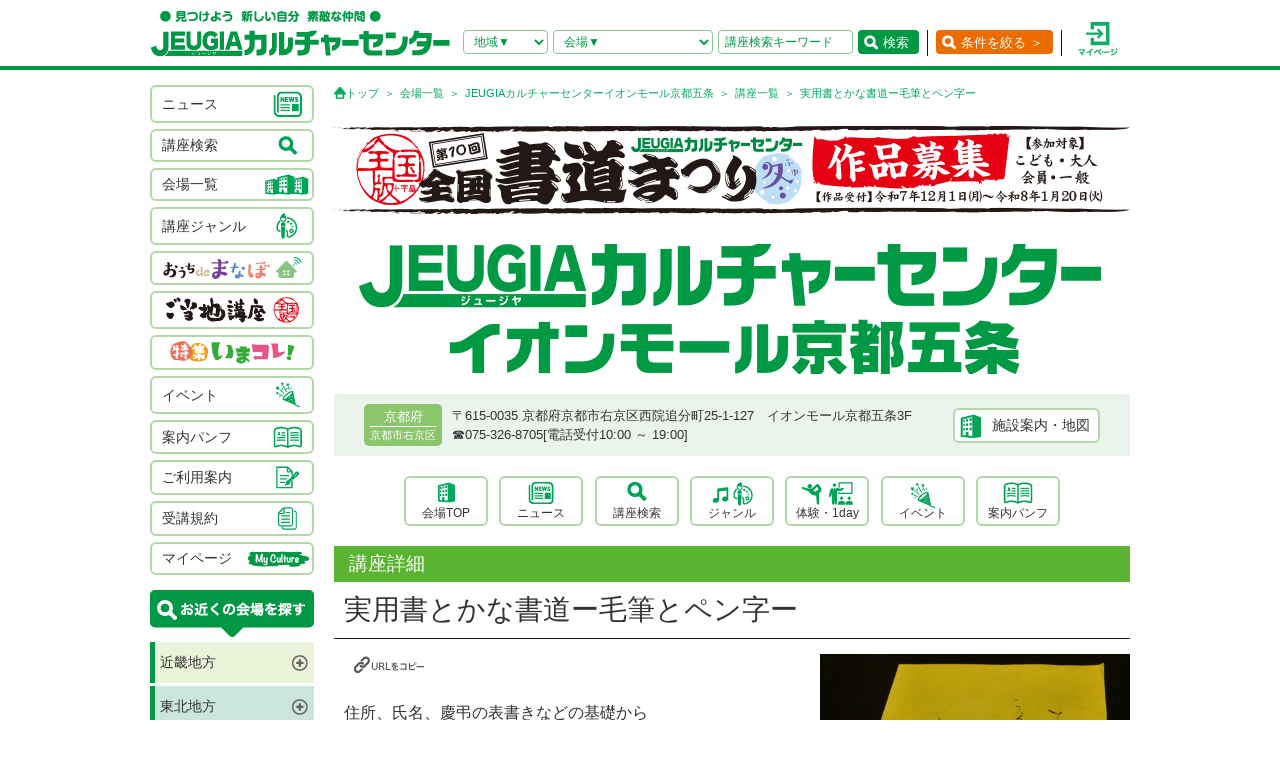

--- FILE ---
content_type: text/html; charset=UTF-8
request_url: https://culture.jeugia.co.jp/lesson_detail_8-10342.html?PHPSESSID=e90dj1qr3jv984c821p8bpp3u3
body_size: 50099
content:
<!DOCTYPE html PUBLIC "-//W3C//DTD XHTML 1.0 Transitional//EN" "http://www.w3.org/TR/xhtml1/DTD/xhtml1-transitional.dtd">
<html xmlns="http://www.w3.org/1999/xhtml">
<head>
<meta http-equiv="Content-Type" content="text/html; charset=utf-8"/>
<!-- Google Tag Manager -->
<script>(function(w,d,s,l,i){w[l]=w[l]||[];w[l].push({'gtm.start':
new Date().getTime(),event:'gtm.js'});var f=d.getElementsByTagName(s)[0],
j=d.createElement(s),dl=l!='dataLayer'?'&l='+l:'';j.async=true;j.src=
'https://www.googletagmanager.com/gtm.js?id='+i+dl;f.parentNode.insertBefore(j,f);
})(window,document,'script','dataLayer','GTM-NBPN2GV');</script>
<!-- End Google Tag Manager -->
<title>実用書とかな書道ー毛筆とペン字ー｜京都府で習い事なら、JEUGIAカルチャーセンターイオンモール京都五条（京都市右京区｜西院）</title>
<meta name="description" content="【実用書とかな書道ー毛筆とペン字ー】 京都府で習い事なら、JEUGIAカルチャーセンターイオンモール京都五条（京都市右京区｜西院）へ。アート＆クラフト・生活文化・趣味教養・ダンス・舞踊・武道・健康・美容・癒し・音楽などジャンル豊富な講座が揃っています。 趣味としても楽しみながら、真剣に取り組めることを探してみましょう。" />
<meta name="keywords" content="実用書とかな書道ー毛筆とペン字ー,JEUGIAカルチャーセンターイオンモール京都五条,京都府,京都市右京区｜西院,習い事,音楽,ダンス,資格,講座" />
<meta name="robots" content="ALL" />
<meta name="viewport" content="width=device-width, initial-scale=1.0">
<meta http-equiv="Pragma" content="no-cache">
<meta http-equiv="cache-control" content="no-cache, no-store">
<meta http-equiv="expires" content="-1">
<meta http-equiv="X-UA-Compatible" content="IE=EmulateIE8; IE=EmulateIE9; IE=EmulateIE10;">
<meta name="author" content="JEUGIAカルチャーセンター" />
<meta http-equiv="content-style-type" content="text/css" />
<meta http-equiv="content-script-type" content="text/javascript" />
<meta http-equiv="Pragma" content="no-cache">
<meta http-equiv="cache-control" content="no-cache, no-store">
<meta http-equiv="expires" content="-1">
<link rel="alternate" media="only screen and (max-width: 640px)" href="https://culture.jeugia.co.jp/sp/lesson_detail_8-10342.html?PHPSESSID=e90dj1qr3jv984c821p8bpp3u3">
<link href="/renewal/css/base/reset.css" rel="stylesheet" type="text/css" media="screen" />
<link href="/css/base/ui.tabs.css" rel="stylesheet" type="text/css" media="screen" />
<link href="/renewal/css/base/main.css" rel="stylesheet" type="text/css" media="screen" />
<link href="/css/base/print.css" rel="stylesheet" type="text/css" media="print" />
<link href="/js/bxslider/jquery.bxslider.css" rel="stylesheet" type="text/css" media="screen" />
<link href="/renewal/css/hall_common.css" rel="stylesheet" type="text/css" media="screen" />
<link href="/renewal/css/lesson.css" rel="stylesheet" type="text/css" media="screen" />
<script src="/js/jquery.min.js" type="text/javascript"></script>
<script src="/js/pagetop.js" type="text/javascript"></script>
<script src="/js/main.js" type="text/javascript"></script>


<script type="text/javascript" src="/js/jquery-1.8.2.js"></script>
<script>
	$(function(){
		$("#genre-menu dt").on("click", function() {
			$(this).next().slideToggle();
			$(this).toggleClass("active");//追加部分
		});
	});
</script>

<script type="text/javascript" src="/js/jquery-1.8.2.js"></script>
<script src="/js/jquery.cookie.js" type="text/javascript"></script>
<script src="/js/jquery.textresizer.js" type="text/javascript"></script>
<script type="text/javascript">
var _gaq = _gaq || [];
_gaq.push(['_setAccount', 'UA-35688810-1']);
_gaq.push(['_trackPageview']);
(function() {
	var ga = document.createElement('script'); ga.type = 'text/javascript'; ga.async = true;
	ga.src = ('https:' == document.location.protocol ? 'https://ssl' : 'http://www') + '.google-analytics.com/ga.js';
	var s = document.getElementsByTagName('script')[0]; s.parentNode.insertBefore(ga, s);
})();
</script>

<script type="text/javascript">
jQuery(document).ready( function() {
  jQuery( "#textsizer a" ).textresizer({
    target: "#page",                       // 対象要素
    type: "fontSize",                        // サイズ指定方法
    sizes: [ "10px", "12px", "14px"],// フォントサイズ
    selectedIndex: 1                         // 初期表示
  });
});
</script>

<!-- ui tabs.js -->
<script type="text/javascript" src="/js/ui.core.js"></script>
<script type="text/javascript" src="/js/ui.tabs.js"></script>

<script type="text/javascript">
$(function() {
$('#ui-tab > ul').tabs({ fx: { opacity: 'toggle', duration: 'fast'  } });
});
</script>
<script src="/js/changeSearchOption.js" type="text/javascript"></script>
<script type="text/javascript">
  function print_page() {
    window.print();
  }
</script>

<!-- dropdown -->
<script type="text/javascript" src="/js/dropdown.js"></script>


<!-- renewal 追加分 -->
<script type="text/javascript">
$(function () {
  $('#js-hamburger-menu, .navigation__link, .nav__closeBtn').on('click', function () {
    $('.navigation').slideToggle(500)
    $('.hamburger-menu').toggleClass('hamburger-menu--open')
    //$('.navigation').toggleClass('navigation--open')
  });
});

/* SP検索窓 */
$(function () {
  $('#gotoSearch, .searchmodal__closeBtn').on('click', function () {
    $('#searchmodal').slideToggle(200)
    $('#gotoSearch').toggleClass('gotoSearch--open')
  });
});
/* SPで検索窓が開いている時、PCサイズにリサイズすると閉じる処理 */
$(window).on('load resize', function(){
  if ($(window).width() > 768) {
     if($('#gotoSearch').hasClass('gotoSearch--open')){
      $('#searchmodal').slideUp()
      $('#gotoSearch').removeClass('gotoSearch--open')
     }
  }
});
</script>

<script src="/js/bxslider/jquery.bxslider.min.js" type="text/javascript"></script>
<script src="/renewal/js/slider_hall.js" type="text/javascript"></script>
<script src="/renewal/js/slider_bottomBnr.js" type="text/javascript"></script>
<script>
$(function () {
  var slider;
  var sliderflag = false;

  //読み込み時初回実行
  sliderSetting();

  // リサイズ時の実行
  $(window).on('load resize', function(){
    sliderSetting();
  });

  function sliderSetting() {
    var width = $('body').width();

    // 規定サイズより大きかったらPC用の設定に
    // flagは、一度もpcで起動していない、または、spで起動してた場合。
    if ((width > 768 && sliderflag === false) || (width > 768 && sliderflag === 'sp')) { 
      if (sliderflag === 'sp') {
        slider.destroySlider();
      }
      slider = $('.bxslider2').bxSlider({
        auto: true,
        controls: false,
        pagerCustom: '#bx-pager',
        mode: 'fade',
        pause: 6000,
        speed: 1500,
        useCSS: false,
        slideMargin: 0,
      });
      sliderflag = 'pc';

    // 規定サイズより小さい場合はスマホ用の設定に
    // flagは、一度もspで起動していない、または、pcで起動してた場合。
    } else if ((width <= 768 && sliderflag === false) || (width <= 768 && sliderflag === 'pc')) { 
      if (sliderflag === 'pc') {
        slider.destroySlider();
      }
      slider = $('.bxslider2_sp').bxSlider({
        auto: true,
        controls: true,
        pager: true,
        mode: 'fade',
        pause: 6000,
        speed: 1500,
        useCSS: false,
        slideMargin: 0,
      });
      sliderflag = 'sp';
    }
  }
});

$(function(){
  $('.accordion').click(function(){
    $(this).next('.accordion_cont').slideToggle();
    $(this).toggleClass("open");
  });
});

$(function () {
    $('#copy-url').click(function () {
        const url = location.href;
        navigator.clipboard.writeText(url);
        $(this).children('img').attr('src', '/renewal/img/common/ico_check.png');
        $(this).children('img').attr('width', '18');
    });
});

$(function(){
  $('.moreBtn').click(function(){
    $(this).toggleClass('show');
    $(this).parents('.moreBtnWrap').toggleClass('show');
    $(this).parents('.moreBtnBase').toggleClass('show');
    if($(this).hasClass('show')){
      $(this).html('とじる<span class="minus"></span>');
    }else{
      $(this).html('もっと見る<span class="plus"></span>');
    }
  });
});
</script>
<body>
<!-- Google Tag Manager (noscript) -->
<noscript><iframe src=https://www.googletagmanager.com/ns.html?id=GTM-NBPN2GV
height="0" width="0" style="display:none;visibility:hidden"></iframe></noscript>
<!-- End Google Tag Manager (noscript) -->

<header id="header">
	<div class="header__inner">
		<!------------- SPメニュー --------------->
		<div class="header__menu sp">
		  <div class="hamburger-menu" id="js-hamburger-menu"><img src="/renewal/img/common/sp/h_menu_sp.png" alt="" class="menuBtn" /><img src="/renewal/img/common/sp/h_menu_close_sp.png" alt="" class="closeBtn" /></div>
		  <div class="navigation">
		    <ul class="nav">
		    	<li><a href="/news_list.html?PHPSESSID=e90dj1qr3jv984c821p8bpp3u3">ニュース</a></li>
		    	<li><a href="/hall_list.html?PHPSESSID=e90dj1qr3jv984c821p8bpp3u3">会場一覧</a></li>
		    	<li><a href="/lesson_searchbox.html?PHPSESSID=e90dj1qr3jv984c821p8bpp3u3">講座検索</a></li>
		    	<li><a href="/lesson_genre.html?PHPSESSID=e90dj1qr3jv984c821p8bpp3u3">ジャンル</a></li>
		    	<li><a href="/ouchidemanabo?PHPSESSID=e90dj1qr3jv984c821p8bpp3u3">おうちdeまなぼ｜オンライン</a></li>
		    	<li><a href="/gotouchi?PHPSESSID=e90dj1qr3jv984c821p8bpp3u3">ご当地講座</a></li>
		    	<li><a href="/imakore?PHPSESSID=e90dj1qr3jv984c821p8bpp3u3">特集・いまコレ！</a></li>
		    	<li><a href="/event_list.html?PHPSESSID=e90dj1qr3jv984c821p8bpp3u3">イベント</a></li>
		    	<li><a href="/pamphlet_list.html?PHPSESSID=e90dj1qr3jv984c821p8bpp3u3">案内パンフ</a></li>
		    	<li><a href="/user_guide.html?PHPSESSID=e90dj1qr3jv984c821p8bpp3u3">ご利用案内（各種）</a></li>
		    	<li><a href="/static/agreement.html?PHPSESSID=e90dj1qr3jv984c821p8bpp3u3">受講規約</a></li>
		    	<li><a href="/?PHPSESSID=e90dj1qr3jv984c821p8bpp3u3"><img src="/renewal/img/common/sp/h_menu_home.png" alt="" width="16" class="ico_home" />ホーム</a></li>
		    	<li class="nav__close"><a class="nav__closeBtn"><img src="/renewal/img/common/sp/h_menu_close_w_sp.png" alt="" width="25" />メニューを閉じる</a></li>
		    	<li><a href="/instructor_recruit.html?PHPSESSID=e90dj1qr3jv984c821p8bpp3u3">講師募集</a></li>
		    	<li><a href="/staff_recruit.html?PHPSESSID=e90dj1qr3jv984c821p8bpp3u3">求人情報</a></li>
		    </ul>
		  </div>
		</div>
		<!------------- /SPメニュー --------------->

		<h1><a href="/?PHPSESSID=e90dj1qr3jv984c821p8bpp3u3"><img src="/renewal/img/common/h_logo.png" alt="見つけよう 新しい自分 素敵な仲間 JEUGIAカルチャーセンター" /></a></h1>

		<div class="header__btns">
			<!-- 検索条件（PC）-->
			<div class="search pc">
				<form action="/lesson_list.html" method="POST"><input type="hidden" name="PHPSESSID" value="e90dj1qr3jv984c821p8bpp3u3" />
				    <input type="hidden" name="s_kind" value="1" />
					<div class="search__area">
						<select name="s_prefecture" id="selChgHeadPref">
		                    <option value="">地域▼</option>
    					    								                    <option value="26">京都府</option>
    								                    <option value="25">滋賀県</option>
    								                    <option value="27">大阪府</option>
    								                    <option value="28">兵庫県</option>
    								                    <option value="29">奈良県</option>
    								                    <option value="3">岩手県</option>
    								                    <option value="4">宮城県</option>
    								                    <option value="16">新潟県</option>
    								                    <option value="13">東京都</option>
    								                    <option value="14">神奈川県</option>
    								                    <option value="11">埼玉県</option>
    								                    <option value="12">千葉県</option>
    								                    <option value="23">愛知県</option>
    								                    <option value="24">三重県</option>
    								                    <option value="21">岐阜県</option>
    								                    <option value="37">香川県</option>
    								                    <option value="40">福岡県</option>
    								                    <option value="43">熊本県</option>
    								                    <option value="44">大分県</option>
    																		</select>
		                <input type="hidden" name="cate_chg_target" value="srcHeadHall" id="selChgTargetHeadPref" />
		                <input type="hidden" name="cate_chg_url" value="search_hall.html" id="selChgUrlHeadPref" />
		                <input type="hidden" name="cate_chg_param" value="8" id="selChgParamHeadPref" />
					</div>
					<div class="search__hallName">
						<select name="s_hall_name" id="srcHeadHall">
		                    <option value="">会場▼</option>
    					    																		</select>
					</div>
					<div class="search__keyword">
						<input type="text" name="s_free_word" value="" placeholder="講座検索キーワード"/>
					</div>
					<div class="search__submit">
						<button class="submitBtn" type='submit'>検索</button>
					</div>
				</form>
			</div>
			<!-- 条件を絞る（PC） -->
			<div class="detailSearch pc"><a href="https://culture.jeugia.co.jp/lesson_searchbox_8.html" class="detailSearch__btn">条件を絞る ＞</a></div>
			<!-- 検索ボタン（SP）TOPページは非表示 -->
			<div class="gotoSearch sp" id="gotoSearch" ><img src="/renewal/img/common/sp/h_searchBtn_sp.png" class="gotoMypage__btn" alt="検索" /></div>
			<!-- マイページボタン（PC/SP共通） -->
		    <div class="gotoMypage"><a href="https://myculture.jeugia.co.jp/mypage" class="gotoMypage__btn" target="_blank"><img src="/renewal/img/common/h_mypage.png" alt="マイページ" /></a></div>
		</div>
		<!--<div id="textsizer">
			<ul class="textresizer">
		   		<li><img src="/img/tit_size.gif" width="62" height="11" alt="文字サイズ" /></li>
				<li class="sm"><a href="#">小</a></li>
				<li class="mi"><a href="#">中</a></li>
				<li class="la"><a href="#">大</a></li>
			</ul>
		</div>-->

		<!-- 検索ボタン（SP）クリックで表示する吹き出し -->
		<div class="searchmodal" id="searchmodal">
					<form action="/lesson_list_8.html" method="POST"><input type="hidden" name="PHPSESSID" value="e90dj1qr3jv984c821p8bpp3u3" />
						<div class="searchmodal__closeBtn"><img src="/renewal/img/common/sp/h_searchmodal_close_sp.png" alt="" width="22" ></div>
				<div class="searchmodal__title">サイト内 講座検索</div>
				<div class="searchmodal__input">
					<input type="text" name="s_free_word" placeholder="講座検索キーワードで探す" class="searchmodalInput" />
					<input type="hidden" name="s_kind" value="1" />
					<input type="image" class="submitBtn" src="/renewal/img/common/sp/h_searchmodal_search_sp.png" width="20" alt="検索">
				</div>
				<div class="searchmodal__link">
		            <a href="/lesson_searchbox.html?PHPSESSID=e90dj1qr3jv984c821p8bpp3u3">
		            	<img src="/renewal/img/common/sp/h_searchmodal_arrow_sp.png" alt="" width="16" >条件を指定して講座を探す
		            </a>
        		</div>
			</form>
		</div>
	</div>
</header>


<div id="page">
<div id="contents">
	<div id="side">
		    <div class="categoryList">
				<ul>
					<li><a href="/news_list.html?PHPSESSID=e90dj1qr3jv984c821p8bpp3u3"><span>ニュース</span><span><img src="/renewal/img/common/side_ico01.png" alt="" /></span></a></li>
					<li><a href="/lesson_searchbox.html?PHPSESSID=e90dj1qr3jv984c821p8bpp3u3"><span>講座検索</span><span><img src="/renewal/img/common/side_ico02.png" alt="" /></span></a></li>
					<li><a href="/hall_list.html?PHPSESSID=e90dj1qr3jv984c821p8bpp3u3"><span>会場一覧</span><span><img src="/renewal/img/common/side_ico03.png" alt="" /></span></a></li>
					<li><a href="/lesson_genre.html?PHPSESSID=e90dj1qr3jv984c821p8bpp3u3"><span>講座ジャンル</span><span><img src="/renewal/img/common/side_ico04.png" alt="" /></span></a></li>
					<li><a href="/ouchidemanabo?PHPSESSID=e90dj1qr3jv984c821p8bpp3u3"class="cat_logo"><img src="/renewal/img/common/side_logo01.png" alt="おうちdeまなぼ" /></a></li>
					<li><a href="/gotouchi?PHPSESSID=e90dj1qr3jv984c821p8bpp3u3"class="cat_logo"><img src="/renewal/img/common/side_logo02.png" alt="ご当地講座" /></a></li>
					<li><a href="/imakore?PHPSESSID=e90dj1qr3jv984c821p8bpp3u3"class="cat_logo"><img src="/renewal/img/common/side_logo03.png" alt="特集 いまコレ！" /></a></li>
					<li><a href="/event_list.html?PHPSESSID=e90dj1qr3jv984c821p8bpp3u3"><span>イベント</span><span><img src="/renewal/img/common/side_ico05.png" alt="" /></span></a></li>
					<li><a href="/pamphlet_list.html?PHPSESSID=e90dj1qr3jv984c821p8bpp3u3"><span>案内パンフ</span><span><img src="/renewal/img/common/side_ico06.png" alt="" /></span></a></li>
					<li><a href="/user_guide.html?PHPSESSID=e90dj1qr3jv984c821p8bpp3u3"><span>ご利用案内</span><span><img src="/renewal/img/common/side_ico07.png" alt="" /></span></a></li>
					<li><a href="/static/agreement.html?PHPSESSID=e90dj1qr3jv984c821p8bpp3u3"><span>受講規約</span><span><img src="/renewal/img/common/side_ico08.png" alt="" /></span></a></li>
					<li><a href="https://myculture.jeugia.co.jp/mypage"><span>マイページ</span><span><img src="/renewal/img/common/side_ico09.png" alt="" /></span></a></li>
				</ul>
			</div>
			
			<div class="areaList">
				<div class="areaList__title"><img src="/renewal/img/common/areaList_title.png" alt="お近くの会場を探す" /></div>
				<ul class="accordion">
    	    					<li><p class="area">近畿地方</p>
						<ul>
	        	            							<li>
								<p class="pref">京都府</p>
								<ul>
	                									<li><a href="/hall_top_1.html?PHPSESSID=e90dj1qr3jv984c821p8bpp3u3" class="hall">・JEUGIAフォーラム京都御所南</a></li>
	                									<li><a href="/hall_top_3.html?PHPSESSID=e90dj1qr3jv984c821p8bpp3u3" class="hall">・ファミリーカレッジ</a></li>
	                									<li><a href="/hall_top_8.html?PHPSESSID=e90dj1qr3jv984c821p8bpp3u3" class="hall">・イオンモール京都五条</a></li>
	                									<li><a href="/hall_top_2.html?PHPSESSID=e90dj1qr3jv984c821p8bpp3u3" class="hall">・カルチャー京都 de Basic.</a></li>
	                									<li><a href="/hall_top_5.html?PHPSESSID=e90dj1qr3jv984c821p8bpp3u3" class="hall">・イオン京都洛南</a></li>
	                									<li><a href="/hall_top_6.html?PHPSESSID=e90dj1qr3jv984c821p8bpp3u3" class="hall">・MOMOテラス</a></li>
	                									<li><a href="/hall_top_7.html?PHPSESSID=e90dj1qr3jv984c821p8bpp3u3" class="hall">・西友山科</a></li>
	                									<li><a href="/hall_top_9.html?PHPSESSID=e90dj1qr3jv984c821p8bpp3u3" class="hall">・アル・プラザ城陽</a></li>
	                									<li><a href="/hall_top_10.html?PHPSESSID=e90dj1qr3jv984c821p8bpp3u3" class="hall">・イオンモール高の原</a></li>
	                									<li><a href="/hall_top_11.html?PHPSESSID=e90dj1qr3jv984c821p8bpp3u3" class="hall">・アル・プラザ宇治東</a></li>
	                									<li><a href="/hall_top_68.html?PHPSESSID=e90dj1qr3jv984c821p8bpp3u3" class="hall">・松井山手</a></li>
	                									<li><a href="/hall_top_70.html?PHPSESSID=e90dj1qr3jv984c821p8bpp3u3" class="hall">・洛北阪急スクエア</a></li>
	                								</ul>
							</li>
	            	        	            							<li>
								<p class="pref">滋賀県</p>
								<ul>
	                									<li><a href="/hall_top_12.html?PHPSESSID=e90dj1qr3jv984c821p8bpp3u3" class="hall">・くさつ平和堂</a></li>
	                									<li><a href="/hall_top_13.html?PHPSESSID=e90dj1qr3jv984c821p8bpp3u3" class="hall">・大津テラス</a></li>
	                									<li><a href="/hall_top_14.html?PHPSESSID=e90dj1qr3jv984c821p8bpp3u3" class="hall">・アル・プラザ瀬田</a></li>
	                									<li><a href="/hall_top_16.html?PHPSESSID=e90dj1qr3jv984c821p8bpp3u3" class="hall">・イオンモール草津</a></li>
	                								</ul>
							</li>
	            	        	            							<li>
								<p class="pref">大阪府</p>
								<ul>
	                									<li><a href="/hall_top_19.html?PHPSESSID=e90dj1qr3jv984c821p8bpp3u3" class="hall">・イオンモール堺北花田</a></li>
	                									<li><a href="/hall_top_20.html?PHPSESSID=e90dj1qr3jv984c821p8bpp3u3" class="hall">・イオンモールりんくう泉南</a></li>
	                									<li><a href="/hall_top_21.html?PHPSESSID=e90dj1qr3jv984c821p8bpp3u3" class="hall">・光明池</a></li>
	                									<li><a href="/hall_top_22.html?PHPSESSID=e90dj1qr3jv984c821p8bpp3u3" class="hall">・アゼリアカルチャーカレッジ［提携会場］</a></li>
	                									<li><a href="/hall_top_17.html?PHPSESSID=e90dj1qr3jv984c821p8bpp3u3" class="hall">・イオンタウン豊中緑丘</a></li>
	                									<li><a href="/hall_top_65.html?PHPSESSID=e90dj1qr3jv984c821p8bpp3u3" class="hall">・堺東(仮称)</a></li>
	                								</ul>
							</li>
	            	        	            							<li>
								<p class="pref">兵庫県</p>
								<ul>
	                									<li><a href="/hall_top_24.html?PHPSESSID=e90dj1qr3jv984c821p8bpp3u3" class="hall">・イオンモール伊丹昆陽</a></li>
	                									<li><a href="/hall_top_23.html?PHPSESSID=e90dj1qr3jv984c821p8bpp3u3" class="hall">・ららぽーと甲子園</a></li>
	                								</ul>
							</li>
	            	        	            							<li>
								<p class="pref">奈良県</p>
								<ul>
	                									<li><a href="/hall_top_25.html?PHPSESSID=e90dj1qr3jv984c821p8bpp3u3" class="hall">・イオンモール橿原</a></li>
	                								</ul>
							</li>
	            	        	            	        						</ul>
					</li>
	    		    					<li><p class="area">東北地方</p>
						<ul>
	        	            	        	            	        	            							<li>
								<p class="pref">岩手県</p>
								<ul>
	                									<li><a href="/hall_top_43.html?PHPSESSID=e90dj1qr3jv984c821p8bpp3u3" class="hall">・イオンモール盛岡南</a></li>
	                								</ul>
							</li>
	            	        	            							<li>
								<p class="pref">宮城県</p>
								<ul>
	                									<li><a href="/hall_top_44.html?PHPSESSID=e90dj1qr3jv984c821p8bpp3u3" class="hall">・イオンモール石巻</a></li>
	                								</ul>
							</li>
	            	        	            	        	            	        	            	        						</ul>
					</li>
	    		    					<li><p class="area">北陸・甲信越地方</p>
						<ul>
	        	            							<li>
								<p class="pref">新潟県</p>
								<ul>
	                									<li><a href="/hall_top_42.html?PHPSESSID=e90dj1qr3jv984c821p8bpp3u3" class="hall">・イオンモール新潟亀田インター</a></li>
	                								</ul>
							</li>
	            	        	            	        	            	        	            	        	            	        	            	        						</ul>
					</li>
	    		    					<li><p class="area">関東地方</p>
						<ul>
	        	            							<li>
								<p class="pref">東京都</p>
								<ul>
	                									<li><a href="/hall_top_33.html?PHPSESSID=e90dj1qr3jv984c821p8bpp3u3" class="hall">・多摩センター</a></li>
	                									<li><a href="/hall_top_34.html?PHPSESSID=e90dj1qr3jv984c821p8bpp3u3" class="hall">・イオンモールむさし村山</a></li>
	                									<li><a href="/hall_top_63.html?PHPSESSID=e90dj1qr3jv984c821p8bpp3u3" class="hall">・ららぽーと立川立飛</a></li>
	                								</ul>
							</li>
	            	        	            							<li>
								<p class="pref">神奈川県</p>
								<ul>
	                									<li><a href="/hall_top_40.html?PHPSESSID=e90dj1qr3jv984c821p8bpp3u3" class="hall">・テラスモール湘南</a></li>
	                								</ul>
							</li>
	            	        	            							<li>
								<p class="pref">埼玉県</p>
								<ul>
	                									<li><a href="/hall_top_38.html?PHPSESSID=e90dj1qr3jv984c821p8bpp3u3" class="hall">・イオンモール羽生</a></li>
	                									<li><a href="/hall_top_39.html?PHPSESSID=e90dj1qr3jv984c821p8bpp3u3" class="hall">・イオンレイクタウン</a></li>
	                									<li><a href="/hall_top_62.html?PHPSESSID=e90dj1qr3jv984c821p8bpp3u3" class="hall">・ららぽーと富士見</a></li>
	                								</ul>
							</li>
	            	        	            							<li>
								<p class="pref">千葉県</p>
								<ul>
	                									<li><a href="/hall_top_37.html?PHPSESSID=e90dj1qr3jv984c821p8bpp3u3" class="hall">・イオンモール八千代緑が丘</a></li>
	                									<li><a href="/hall_top_36.html?PHPSESSID=e90dj1qr3jv984c821p8bpp3u3" class="hall">・BIGHOP印西</a></li>
	                								</ul>
							</li>
	            	        	            	        	            	        	            	        						</ul>
					</li>
	    		    					<li><p class="area">東海地方</p>
						<ul>
	        	            							<li>
								<p class="pref">愛知県</p>
								<ul>
	                									<li><a href="/hall_top_26.html?PHPSESSID=e90dj1qr3jv984c821p8bpp3u3" class="hall">・イオンタウン有松</a></li>
	                									<li><a href="/hall_top_29.html?PHPSESSID=e90dj1qr3jv984c821p8bpp3u3" class="hall">・リソラ大府</a></li>
	                								</ul>
							</li>
	            	        	            							<li>
								<p class="pref">三重県</p>
								<ul>
	                									<li><a href="/hall_top_59.html?PHPSESSID=e90dj1qr3jv984c821p8bpp3u3" class="hall">・桑名</a></li>
	                								</ul>
							</li>
	            	        	            							<li>
								<p class="pref">岐阜県</p>
								<ul>
	                									<li><a href="/hall_top_32.html?PHPSESSID=e90dj1qr3jv984c821p8bpp3u3" class="hall">・アクアウォーク大垣</a></li>
	                								</ul>
							</li>
	            	        	            	        						</ul>
					</li>
	    		    		    					<li><p class="area">四国地方</p>
						<ul>
	        	            	        	            							<li>
								<p class="pref">香川県</p>
								<ul>
	                									<li><a href="/hall_top_46.html?PHPSESSID=e90dj1qr3jv984c821p8bpp3u3" class="hall">・高松</a></li>
	                								</ul>
							</li>
	            	        	            	        	            	        						</ul>
					</li>
	    		    					<li><p class="area">九州地方</p>
						<ul>
	        	            							<li>
								<p class="pref">福岡県</p>
								<ul>
	                									<li><a href="/hall_top_54.html?PHPSESSID=e90dj1qr3jv984c821p8bpp3u3" class="hall">・イオンモール香椎浜</a></li>
	                									<li><a href="/hall_top_55.html?PHPSESSID=e90dj1qr3jv984c821p8bpp3u3" class="hall">・木の葉モール橋本</a></li>
	                									<li><a href="/hall_top_49.html?PHPSESSID=e90dj1qr3jv984c821p8bpp3u3" class="hall">・イオン福岡東</a></li>
	                									<li><a href="/hall_top_52.html?PHPSESSID=e90dj1qr3jv984c821p8bpp3u3" class="hall">・イオンモール八幡東</a></li>
	                									<li><a href="/hall_top_51.html?PHPSESSID=e90dj1qr3jv984c821p8bpp3u3" class="hall">・サンリブシティ小倉</a></li>
	                								</ul>
							</li>
	            	        	            	        	            	        	            							<li>
								<p class="pref">熊本県</p>
								<ul>
	                									<li><a href="/hall_top_56.html?PHPSESSID=e90dj1qr3jv984c821p8bpp3u3" class="hall">・イオンモール熊本</a></li>
	                								</ul>
							</li>
	            	        	            	        	            	        	            	        	            	        						</ul>
					</li>
	    					</ul>
			</div>

			<div class="mob">
				<p class="qcode"><img src="https://api.qrserver.com/v1/create-qr-code/?size=140x140&data=https%3A%2F%2Fculture.jeugia.co.jp%2Flesson_detail_8-10342.html%3FPHPSESSID%3De90dj1qr3jv984c821p8bpp3u3" width="108" height="108" alt="モバイル版はこちら" /></p>
				<p>QRコードをケータイのカメラで読み取って、携帯電話やスマートフォン版のページにアクセス!!いつでもどこでもチェックできます。</p>
			</div>

			<div class="infoList">
				<div class="info__btn info__btn--01"><a href="https://culture.jeugia.co.jp/instructor_recruit.html"><span><img src="/renewal/img/common/side_ico10.png" alt="" /></span><span>講師募集</a></span></div>
				<div class="info__btn info__btn--02"><a href="https://culture.jeugia.co.jp/staff_recruit.html"><span><img src="/renewal/img/common/side_ico11.png" alt="" /></span><span>求人情報</span></a></div>
			</div>

			<div class="bnrList">
				<ul>
					<li><a href="https://x.com/Jeugiaculture?t=wfCTml96x8e_wd-zadcQ4Q&s=01" target="_blank"><img src="/img/banner/pc_bnr_jeugiaculture_x.jpg" alt="JEUGIAカルチャーセンター公式『X』" /></a></li>
					<li><a href="https://www.instagram.com/jeugiaculture?igshid=MTNiYzNiMzkwZA==" target="_blank"><img src="/img/banner/pc_bnr_jeugiaculture_insta.jpg" alt="JEUGIAカルチャーセンター公式『Instagram』" /></a></li>
					<li><a href="https://www.instagram.com/jeugia_gotouchi?igshid=OGQ5ZDc2ODk2ZA==" target="_blank"><img src="/img/banner/pc_bnr_gotouchi_insta.jpg" alt="ご当地講座　公式『Instagram』" /></a></li>
					<li><a href="https://www.instagram.com/petit_culture?igshid=MTNiYzNiMzkwZA==" target="_blank"><img src="/img/banner/pc_bnr_petitcul_insta.jpg" alt="プチカル　公式『Instagram』" /></a></li>
					<li><a href="https://www.facebook.com/profile.php?id=100080285427228" target="_blank"><img src="/img/banner/pc_bnr_gotouchi_fb.jpg" alt="ご当地講座　公式『facebook』" /></a></li>
					<li><a href="https://www.jeugia.co.jp/kodomohyougen/" target="_blank"><img src="/img/banner/pc_bnr_kodomohyougen.jpg" alt="JEUGIAこども表現教室" /></a></li>
					<li><a href="https://shop.jeugia.co.jp/" target="_blank"><img src="/img/banner/pc_bnr_onlineshop.jpg" alt="JEUGIAオンラインショップ" /></a></li>
					<li><a href="https://forum.jeugia.co.jp/" target="_blank"><img src="/img/banner/pc_bnr_gosyominami.jpg" alt="JEUGIAフォーラム京都御所南" /></a></li>
					<li><a href="https://www.jeugia.co.jp/ongakuin/" target="_blank"><img src="/img/banner/pc_bnr_ongakuin.jpg" alt="京都音楽院" /></a></li>
					<li><a href="https://www.jeugia.co.jp/kicmt/" target="_blank"><img src="/img/banner/pc_bnr_ongakuryouhou.jpg" alt="京都国際音楽療法センター" /></a></li>
				</ul>
			</div>
	</div>

	<div id="area" class="lessonDetailPage">
    <p class="pan">
      <a href="/?PHPSESSID=e90dj1qr3jv984c821p8bpp3u3" class="pan__gotoTop">トップ</a>
      <a href="/hall_list.html?PHPSESSID=e90dj1qr3jv984c821p8bpp3u3">会場一覧</a>
      <a href="/hall_top_8.html?PHPSESSID=e90dj1qr3jv984c821p8bpp3u3">JEUGIAカルチャーセンターイオンモール京都五条</a>
      <a href="/lesson_list_8.html?PHPSESSID=e90dj1qr3jv984c821p8bpp3u3">講座一覧</a>
      実用書とかな書道ー毛筆とペン字ー
    </p>
<!-- ヘッダースライダー  -->
<div class="headerSlider pc">
    <ul class="onlyOneSlide">
        <li><a href="https://culture.jeugia.co.jp/imakore/syodoumatsuri-10th.html">
      <p class="mainSlider__img"><img src="/img/photo/pc/banner_image/w796h90/0/6916972d5dc6e.jpg" alt="" /></p>
    </a></li>
      </ul>
  </div>

		<div class="hallHeader">
			<h3 class="hallName">
				<a href="https://culture.jeugia.co.jp/hall_top_8.html">
					<img src="/img/photo/pc/hall_logo/w796h130/8/6594005593aea.jpg" alt="JEUGIAカルチャーセンターイオンモール京都五条" />
					<!-- ご当地講座ロゴ -->
<!--
					<img src="/renewal/img/hall/gotouchi_logo.png" alt="ご当地講座"  />
-->
				</a>
			</h3>

			<div class="hallBase pc">
				<div class="hallBase__info">
					<div class="area">
						<div class="pref">京都府</div>
						<div class="city">京都市右京区</div>
					</div>
					<div class="detail">
						<div class="adress">
		                    〒615-0035
		                    京都府京都市右京区西院追分町25-1-127　イオンモール京都五条3F
		                </div>
						<div class="tel">
		                    ☎︎075-326-8705[電話受付10:00 ～ 19:00]
		                </div>
					</div>
				</div>
				<div class="hallBase__map">
					<div class="mapBtn"><a href="hall_information_8.html?PHPSESSID=e90dj1qr3jv984c821p8bpp3u3#information">施設案内・地図</a></div>
				</div>
			</div>
		</div>


		<div class="hallMenu pc">
			<ul>
				<li><a href="/hall_top_8.html?PHPSESSID=e90dj1qr3jv984c821p8bpp3u3">会場TOP</a></li>
				<li><a href="/news_list_8.html?PHPSESSID=e90dj1qr3jv984c821p8bpp3u3">ニュース</a></li>
				<li><a href="/lesson_searchbox_8.html?PHPSESSID=e90dj1qr3jv984c821p8bpp3u3">講座検索</a></li>
				<li><a href="/lesson_genre_8.html?PHPSESSID=e90dj1qr3jv984c821p8bpp3u3">ジャンル</a></li>
				<li><a href="/lesson_experience_8.html?PHPSESSID=e90dj1qr3jv984c821p8bpp3u3">体験・1day</a></li>
				<li><a href="/event_list_8.html?PHPSESSID=e90dj1qr3jv984c821p8bpp3u3">イベント</a></li>
				<li><a href="/pamphlet_list_8.html?PHPSESSID=e90dj1qr3jv984c821p8bpp3u3">案内パンフ</a></li>
			</ul>
		</div>


    <div class="lessonDetail">
      <div class="lessonDetail__title1">講座詳細</div>

      <!-- ジャンル・カテゴリ (SPのみ表示) -->
      <p class="pan pan--genre sp">
        <span>【ジャンル・カテゴリ】</span>
        <a href="/lesson_list_8.html?c=03&s_kind=2&bg=3&mg=0&sg=0&PHPSESSID=e90dj1qr3jv984c821p8bpp3u3">生活文化</a>
        <a href="/lesson_list_8.html?c=03&s_kind=2&bg=3&mg=110&sg=0&PHPSESSID=e90dj1qr3jv984c821p8bpp3u3">書道・ペン字</a>
        <a href="/lesson_list_8.html?c=03&s_kind=2&bg=3&mg=110&sg=115&PHPSESSID=e90dj1qr3jv984c821p8bpp3u3">書道</a>
      </p>

       <!-- ご当地ロゴ -->
      <div class="lessonDetail__title2">
              実用書とかな書道ー毛筆とペン字ー
              <span class="sub"></span>
        </div>
  		<div class="lessonDetail__cont">
  			<div class="leftBlock">
  					<div class="lessonDetail__meta">
                                                                                                            <span class="link" id="copy-url"><img src="/renewal/img/common/ico_link.png" width="75" alt="" /></span>
                </div>

            <!-- スライダー (SPのみ表示) -->
            <div class="lessonDetail__slider sp">
              <ul class="onlyOneSlide">
                <li><p><img src="/img/photo/pc/lesson_image1/w960h720/8/55ff8d9fd1a4e.JPG" alt="" /></p><span></span></li>              </ul>
            </div>

                        <div class="lessonDetail__lead textArea">
              住所、氏名、慶弔の表書きなどの基礎から<br />
芸術的なものまで幅広く学べます。<br />
一人一人に合わせた指導です。
            </div>
            
            <div class="lessonDetail__table">
                          <dl class="item item--instructor">
                <dt>【講師】</dt>
                <dd>
                                  <div class="instructorName">渡辺富美代</div>
                  <div class="instructorTitle">日展・水穂会総務　読売書法会理事</div>
                                </dd> 
              </dl>
                                                  <dl class="item item--youbi">
                <dt>【曜日・時間】</dt>
                                <dd class="under_line">
                  第2･4(火)10:30～12:30
                </dd> 
                              </dl>
                                      <dl class="item lessonDetail__item--tuition">
                <dt>【受講料】</dt>
                <dd>
                  月額6,490円(税込/運営費込)
                </dd> 
              </dl>
                                                              <dl class="item item--capacity">
                  <dt>【定員】</dt>
                  <dd>
                    1人～
                  </dd> 
              </dl>
                                      <dl class="item item--bringing">
                  <dt>【持参物】</dt>
                  <dd>
                    書道用具一式(細筆・筆ペン等)、半紙
                  </dd> 
              </dl>
                                      <!-- 体験・1日講座などの申し込みボタン（SPのみ表示）-->
              <div class="taikenBtn sp"><a href="#taiken"><span>体験・1日講座などの申し込みはこちら</span></a></div>
                          <dl class="item item--note">
                  <dt>【備考】</dt>
                  <dd class="textArea">
                    体験では、慶弔の表書きや住所、氏名などの練習をして頂けます。(他にご希望があれば対応させて頂きます。)<br />
<br />
※資格認定あります。
                  </dd> 
              </dl>  
                                                  
            </div>

            <div class="lessonDetail__btnsArea">
              <div class="applyBtn">
                      <a href="inquiry_form_8-10342.html?PHPSESSID=e90dj1qr3jv984c821p8bpp3u3" target="_blank">お申込み・お問い合わせはこちら ＞</a>
                    </div>
              <!-- 体験・1日講座などの申し込みボタン（SPのみ表示）-->
              <div class="taikenBtn sp"><a href="#taiken"><span>体験・1日講座などの申し込みはこちら</span></a></div>
            </div>

         </div>
         <!----- / leftBlock ----->

  			<div class="rightBlock">
          <!-- スライダー (PCのみ表示) -->
          <div class="lessonDetail__slider pc">
            <ul class="onlyOneSlide">
              <li><p><img src="/img/photo/pc/lesson_image1/w960h720/8/55ff8d9fd1a4e.JPG" alt="" /></p><span></span></li>            </ul>
          </div>
                    <a id="taiken"></a>
          <div class="lessonDetail__taiken">
            <div class="title"><img src="/renewal/img/lesson/detail_taiken_title.png" alt="体験・一日講座など" />
            </div>
            <ul class="taiken">
                            <li>
                <div class="taiken__date accordion">
                    <div class="tag tag--01">体験</div>
                    <div class="date date--01">
                                              随時
                                          </div>
                </div>
                <div class="taiken__detail accordion_cont">
                  <div class="detail">
                                        体験料:2,860円(税込)　<br />
見学:無料<br />
<br />
※日程は、お問合せ下さい。<br>
                                      </div>
                                                      <div class="btn">
                                    <a href="inquiry_form_8-10342.html?ex=3069024&PHPSESSID=e90dj1qr3jv984c821p8bpp3u3" target="_blank">お申込みはこちら ＞</a>
                              </div>
                </div>
              </li>
                          </ul>
          </div>
          
          <!-- 会場情報　-->
          <div class="lessonDetail__kaijo">
            <div class="title">会場</div>
            <div class="kaijo">
              <div class="kaijo__name">JEUGIAカルチャーセンターイオンモール京都五条</div>
              <div class="kaijo__address">〒615-0035<br>京都府京都市右京区西院追分町25-1-127　イオンモール京都五条3F</div>
              <div class="kaijo__telInfo pc">☎︎075-326-8705<span>[電話受付10:00 ～ 19:00]</span></div>
              <div class="kaijo__tel sp"><a href="tel:075-326-8705"><span>電話 075-326-8705</span></a></div>
              <div class="kaijo__note sp">電話受付：10:00 ～ 19:00</div>
            </div>
          </div>

                    <div class="lessonDetail__guide moreBtnBase">
            ●入会金は5,500円(税込)で何講座でも受講できます。但し、各講座所定の受講料等は必要となります。<br />
●ご家族の方は入会金が半額になります。<br />
●満70歳以上の方は入会金が無料になります。また満65歳～69歳の方は入会金が半額になります。（年齢確認のできる身分証明書等のご提示をお願いします）<br />
●受講料は3カ月前納制です。（一部講座を除く）<br />
●受講料には運営費として１講座につき月額770円(税込)が含まれております。また一部の講座では別途傷害保険料も含まれております。［3ヵ月分前納制］<br />
●受講料には特に明記した場合の他は、教材費・材料費・その他費用は含まれておりません。<br />
●資格認定講座の試験料・認定料などは別途要しますのでお問い合せください。<br />
●講座は、月4回(週1回),月3回,2回,1回,臨時講座いろいろありますのでご確認ください。<br />
●参加人数が一定に満たない場合、体験や講座開講を中止または延期することがあります。<br />
●その他、詳しい内容については、ご入会時にご説明をさせていただきます。
            <!-- もっと見るボタン（SPのみ表示）-->
            <div class="moreBtnWrap sp">
              <div class="btnStyle01 moreBtn">もっと見る<span class="plus"></span></div>
            </div>
          </div>
          
		</div>
        <!----- / rightBlock ----->

  		</div>
  	</div>

    <div class="gotoTop">
        <a href="#">ページTOP</a>
    </div>

        <p class="pan pan pan--bottom sp">
      <a href="/?PHPSESSID=e90dj1qr3jv984c821p8bpp3u3" class="pan__gotoTop">トップ</a>
      <a href="/hall_list.html?PHPSESSID=e90dj1qr3jv984c821p8bpp3u3">会場一覧</a>
      <a href="/hall_top_8.html?PHPSESSID=e90dj1qr3jv984c821p8bpp3u3">JEUGIAカルチャーセンターイオンモール京都五条</a>
      <a href="/lesson_list_8-3.html?PHPSESSID=e90dj1qr3jv984c821p8bpp3u3">講座一覧</a>
      実用書とかな書道ー毛筆とペン字ー
    </p>
    
<script>
$(document).ready(function(){
  $('.bxslider_bnr').bxSlider({
      auto: true,
      controls: false,
      slideMargin: 0,
      pager: true,
  });

});
</script>
<!-- バナースライダー（SPのみ表示）  -->
    <div class="bnr__slider btm_margin sp">
        <ul class="onlyOneSlide">
            <li><a href="https://culture.jeugia.co.jp/imakore/syodoumatsuri-10th.html"><img src="/img/photo/pc/banner_image/w796h90/0/6916972d5dc6e.jpg" alt="" /></a></li>
          </ul>
      </div>

    <!--------- 会場情報（SPのみ表示）  --------->
    <div class="spHallInfo sp">
      <div class="spHallInfo__name">JEUGIAカルチャーセンターイオンモール京都五条</div>
      <div class="spHallInfo__address">〒615-0035<br>京都府京都市右京区西院追分町25-1-127　イオンモール京都五条3F</div>
      <div class="spHallInfo__tel"><a href="tel:075-326-8705">
            電話 075-326-8705<img src="/renewal/img/hall/sp/tel_ico_sp.png" width="36" alt="">
        </a></div>
      <div class="spHallInfo__telInfo">[電話受付]10:00 ～ 19:00</div>
    </div>
    <div class="gotohallTop sp"><a href="https://culture.jeugia.co.jp/hall_top_8.html"><!--<img src="/renewal/img/hall/sp/arrow_ico_sp.png" width="18" alt="">-->JEUGIAカルチャーセンターイオンモール京都五条 TOP</a></div>
    <div class="gotoHome sp"><a href="https://culture.jeugia.co.jp/"><img src="/renewal/img/hall/sp/home_ico_sp.png" width="18" alt="">HOME</a></div>

        <div class="spBnr sp">
            <ul class="spBnrList">
                <li><a href="https://x.com/Jeugiaculture?t=wfCTml96x8e_wd-zadcQ4Q&s=01" target="_blank"><img src="/img/banner/sp_bnr_jeugiaculture_x.jpg" alt="JEUGIAカルチャーセンター公式『X』" class="sp_under_banner" /></a></li>
                <li><a href="https://www.instagram.com/jeugiaculture?igshid=MTNiYzNiMzkwZA==" target="_blank"><img src="/img/banner/sp_bnr_jeugiaculture_insta.jpg" alt="JEUGIAカルチャーセンター公式『Instagram』" class="sp_under_banner" /></a></li>
                <li><a href="https://www.instagram.com/jeugia_gotouchi?igshid=OGQ5ZDc2ODk2ZA==" target="_blank"><img src="/img/banner/sp_bnr_gotouchi_insta.jpg" alt="ご当地講座　公式『Instagram』" class="sp_under_banner" /></a></li>
                <li><a href="https://www.instagram.com/petit_culture?igshid=MTNiYzNiMzkwZA==" target="_blank"><img src="/img/banner/sp_bnr_petitcul_insta.jpg" alt="プチカル　公式『Instagram』" class="sp_under_banner" /></a></li>
                <li><a href="https://www.facebook.com/profile.php?id=100080285427228" target="_blank"><img src="/img/banner/sp_bnr_gotouchi_fb.jpg" alt="ご当地講座　公式『facebook』" class="sp_under_banner" /></a></li>
                <li><a href="https://www.jeugia.co.jp/kodomohyougen/" target="_blank"><img src="/img/banner/sp_bnr_kodomohyougen.jpg" alt="JEUGIAこども表現教室" class="sp_under_banner" /></a></li>
                <li><a href="https://shop.jeugia.co.jp/" target="_blank"><img src="/img/banner/sp_bnr_onlineshop.jpg" alt="JEUGIAオンラインショップ" class="sp_under_banner" /></a></li>
                <li><a href="https://forum.jeugia.co.jp/" target="_blank"><img src="/img/banner/sp_bnr_gosyominami.jpg" alt="JEUGIAフォーラム京都御所南" class="sp_under_banner" /></a></li>
                <li><a href="https://www.jeugia.co.jp/ongakuin/" target="_blank"><img src="/img/banner/sp_bnr_ongakuin.jpg" alt="京都音楽院" class="sp_under_banner" /></a></li>
                <li><a href="https://www.jeugia.co.jp/kicmt/" target="_blank"><img src="/img/banner/sp_bnr_ongakuryouhou.jpg" alt="京都国際音楽療法センター" class="sp_under_banner" /></a></li>
            </ul>
        </div>

  </div>
</div>
</div>
<footer>
  <div class="footer__inner">
    <ul class="footer__links">
      <li><a href="https://culture.jeugia.co.jp/" >JEUGIAカルチャーセンターTOP</a></li>
      <li><a href="https://www.jeugia.co.jp" target="_blank">JEUGIA</a></li>
      <li><a href="https://www.jeugia.co.jp/company/company-profile.htmlp" target="_blank">会社情報</a></li>
      <li><a href="/static/privacy-policy.html?PHPSESSID=e90dj1qr3jv984c821p8bpp3u3">個人情報保護方針</a></li>
      <li><a href="https://culture.jeugia.co.jp/static/law.html">特定商取引法に基づく表記</a></li>
    </ul>
  	<div class="footer__info">
      <div class="division">株式会社 十字屋　カルチャー事業部</div>
      <div class="address">〒604-8082<br>京都市中京区三条通寺町西入弁慶石町61サウンドステージ1F<br>TEL.075-252-6661(代)　FAX.075-252-6662</div>
  	</div>
  </div>
  <div class="copy">Copyright ©︎ 2024 JEUGIA. All Rights Reserved.</div>
</footer>

<!-- Google analytics -->
<script type="text/javascript">

  var _gaq = _gaq || [];
  _gaq.push(['_setAccount', 'UA-6972266-7']);
  _gaq.push(['_trackPageview']);

  (function() {
    var ga = document.createElement('script'); ga.type = 'text/javascript'; ga.async = true;
    ga.src = ('https:' == document.location.protocol ? 'https://ssl' : 'http://www') + '.google-analytics.com/ga.js';
    var s = document.getElementsByTagName('script')[0]; s.parentNode.insertBefore(ga, s);
  })();

</script>

<script type="text/javascript">
$(function(){
  var $ftr = $('footer');
  if( window.innerHeight > $ftr.offset().top + $ftr.outerHeight() ){
    $ftr.attr({'style': 'position:fixed; top:' + (window.innerHeight - $ftr.outerHeight()) + 'px;' });
    console.log(innerHeight);
  }
});
</script>
<!--<script type="text/javascript">
  if ( navigator.userAgent.indexOf( 'iPhone' ) > 0 
    && navigator.userAgent.indexOf( 'iPad' ) == -1
    || navigator.userAgent.indexOf( 'Android' ) > 0 ) {
      $(function(){
          $(window).bind('load', function(){
              if(screen.height > screen.width){
                  $("p.linkSP").css("zoom", $(window).width()/320 );
              }
          });
      });
  } else {
    $( function() {
        $( '.linkSP' ) .remove();
    } );
  }
</script>-->
<!--<p class="linkSP"><a href="/sp/index.html?PHPSESSID=e90dj1qr3jv984c821p8bpp3u3">スマートフォン版を見る</a></p>-->

</body>
</html>


--- FILE ---
content_type: text/css
request_url: https://culture.jeugia.co.jp/renewal/css/base/main.css
body_size: 62524
content:
@charset "utf-8";
body{	
margin:0px;
line-height:150%;
font-size:14px;
color:#333;
font-family:"ヒラギノ角ゴ Pro W3","HiraKakuPro-W3", "Hiragino Kaku Gothic Pro", "メイリオ", Meiryo, Osaka, "ＭＳ Ｐゴシック", "MS PGothic", sans-serif;
}

*{
font-family:"ヒラギノ角ゴ Pro W3","HiraKakuPro-W3", "Hiragino Kaku Gothic Pro", "メイリオ", Meiryo, Osaka, "ＭＳ Ｐゴシック", "MS PGothic", sans-serif;
line-height:150%;
box-sizing:border-box;
}


/* link base ********************************************/

a:link { color: #0099cc;text-decoration:underline;}
a:visited { color: #0099cc;text-decoration:underline;}
a:hover {color: #0099cc;text-decoration:none;}
a:active {color: #0099cc;text-decoration:none;}

/* page ********************************************/

p{
margin:0px;
padding:0px;
}

img{
border:0px;
}

ul,li,dl,dt,dd{
padding:0px;
margin:0px;
}

.clear{	
clear:both;
padding:0px;
margin:0px;
line-height:1em;
font-size:1px;
}

.err{	
color:#FF0000;
}

.clearfix {
width:100%;
}

.clearfix:after {
content: ""; 
display: block; 
clear: both;
}

h2{	
padding:0px;
margin:0px 0px 10px;
}

h3{	
padding:0px;
margin:0px 0px 20px;
}

.sp{
	display:none !important;
}
@media screen and (max-width:768px) { 
	.pc{
		display:none !important;
	}
	.sp{
		display:block !important;
	}
	img{
		max-width:100%;
		height:auto;
	}
}
img.sp_under_banner{
    max-width: 80%;
}

/* margin ********************************************/

.mrb10{	margin-bottom:10px;}
.mrb15{	margin-bottom:15px;}
.mrb20{	margin-bottom:20px;}
.mrb30{	margin-bottom:30px;}
.mrb40{	margin-bottom:40px;}
.mrb4{margin-bottom:4px;}

.tecb30{	text-align:center;
			margin-bottom:30px;}

.pab40{padding-bottom:40px;:}
.pat20{padding-top:20px;}

.color1{color:#ff0000;}
.color2{color:#009944;}

.img-r{
float:right;
margin:0px 0px 20px 20px;
}

.tec{
text-align:center;
margin-bottom: 20px;
}

.tec a{
display:block;
width:358px;
margin-left:52px;
}

.ter{
text-align:right;
}

/* header *************************************************/
header{
	border-bottom:4px solid #009844;
}
header .header__inner{
	padding:10px 0;
	display:-webkit-box;
  	display:-ms-flexbox;
  	display:flex;
  	-webkit-box-pack: justify;
	-ms-flex-pack: justify;
	justify-content: space-between;
	width:980px;
	margin:0 auto;
}
header .header__btns{
	display:-webkit-box;
  	display:-ms-flexbox;
  	display:flex;
  	-webkit-box-align: end;
	-ms-flex-align: end;
	align-items: flex-end;
}
header .header__btns .search,
header .header__btns .detailSearch{
	border-right:1px solid #231815;
	padding:0 8px;
	height:26px;
}
header .header__btns .search{
	padding-left:0;
}
header .header__btns .search form{
	display:-webkit-box;
  	display:-ms-flexbox;
  	display:flex;
}
header .header__btns .search select,
header .header__btns .search__keyword input{
	-webkit-appearance: auto;
    appearance: auto;
	border:1px solid #87c796;
	color:#009844;
	border-radius:4px;
	font-size:12px;
	padding: 0 6px;
    margin-right: 5px;
    line-height: 1.2;
    height:24px;
}
header .header__btns .search .search__area select{
	width:85px;
}
header .header__btns .search__hallName select{
	width:160px;
}
header .header__btns .search__keyword input{
	width:135px;
}
::placeholder{
    color:#009844;
}
header .header__btns .submitBtn{
	background: url(/renewal/img/common/h_search.png) no-repeat left 6px center #009844;
    color: #fff;
    padding: 5px 10px 5px 25px;
    border-radius: 4px;
    border: none;
    font-size: 13px;
    line-height: 1.2;
    height:24px;
}
header .header__btns .detailSearch__btn{
	display:block;
	background: url(/renewal/img/common/h_search.png) no-repeat left 6px center #ec6c00;
    color: #fff;
    padding: 5px 10px 5px 25px;
    border-radius: 4px;
    font-size: 13px;
    line-height: 1.2;
    text-decoration: none;
    height:24px;
}
header .header__btns .gotoMypage{
	margin: 0 12px 0 16px;
}
header .header__btns .gotoMypage img{
	width:40px;
	height:auto;
}
header .header__btns .submitBtn:hover,
header .header__btns .detailSearch__btn:hover,
header .header__btns .gotoMypage__btn:hover{
	opacity:0.7;
	transition:.3s;
}

/* searchmodal */
header #searchmodal{
	display:none;
}
@media screen and (max-width:768px) { 
	header{
      height: 60px;
	  border-bottom:none;
	  border-bottom:3px solid #009844;
	}
	header .header__inner {
	  width:100%;
	  height: 60px;
	  -webkit-box-align: center;
	  -ms-flex-align: center;
	  align-items: center;
	  position: relative;
	  padding:0;
	}
	header h1 img{
		width:220px;
		height:auto;
	}
	header .header__menu .hamburger-menu{
	   position: relative;
	   margin: 0 8px;
	   width:36px;
	   height:36px;
	}
	header .header__menu .hamburger-menu .menuBtn,
	header .header__menu .hamburger-menu .closeBtn{
		position:absolute;
		top:0;
		left:0;
	}
	header .header__menu .hamburger-menu .closeBtn{
		display:none;
	}
	header .header__menu .hamburger-menu--open .menuBtn{
	    display:none;
	}
	header .header__menu .hamburger-menu--open .closeBtn{
	    display:block;
	}
	header .header__btns{
		margin: 0 5px 0 8px;
	}
	header .header__btns .gotoSearch {
	    width: 46px;
    	text-align: center;
	    border-left:1px solid #0DAC67;
	}
	header .header__btns .gotoMypage {
	    width: 52px;
    	text-align: center;
	    border-left:1px solid #0DAC67;
	    margin:0;
	}
	header .header__menu .hamburger-menu .menuBtn,
	header .header__btns .gotoSearch img,
	header .header__btns .gotoMypage img{
		width:auto;
		height:36px;
    }
    header .header__menu .hamburger-menu .closeBtn{
    	width: 28px;
	    height: auto;
	    top: 2px;
	    left: 4px;
    }
	header .header__menu .navigation {
		display:none;
		background: #fff;
	    position: absolute;
	    top: 60px;
	    /*left: -120%;*/
	    width: 90%;
	    list-style: none;
	    z-index: 9999;
	    /*transition: all 0.3s;*/
	    padding: 5px 0 60px;
    	background: #009844;
	}
	header .header__menu .navigation--open{
	    /*left: 0;*/
	}
    header .header__menu .navigation li{
    	padding:0 20px;
    }
    header .header__menu .navigation li a{
    	color:#fff;
    	display:block;
    	padding:14px 0;
    	font-size:16px;
    	border-bottom:1px solid #fff;
    	text-decoration:none;
    	position: relative;
    	line-height: 1.2;
    }
    header .header__menu .navigation li a:before,
    header .header__menu .navigation li a:after{
    	position: absolute;
		top: 0;
		bottom: 0;
		right: 0;
		margin: auto;
		content: "";
		vertical-align: middle;
    }
    header .header__menu .navigation li a:before{
		box-sizing: border-box;
		width: 22px;
		height: 22px;
		border: 2px solid #fff;
		-webkit-border-radius: 50%;
		border-radius: 50%;
	}
	header .header__menu .navigation li a:after{
		right: 8px;
	    width: 8px;
	    height: 8px;
	    border-top: 2px solid #fff;
	    border-right: 2px solid #fff;
	    -webkit-transform: rotate(45deg);
	    transform: rotate(45deg);
	}
	header .header__menu .navigation li a .ico_home{
		vertical-align: top;
    	margin-right: 3px;
	}
	header .header__menu .navigation .nav__closeBtn{
		padding:20px 0;
	}
	header .header__menu .navigation a.nav__closeBtn:before,
	header .header__menu .navigation a.nav__closeBtn:after{
		display:none;
	}
	header .header__menu .navigation .nav__closeBtn img{
		vertical-align: middle;
    	margin-right: 10px;
	}

	/* searchmodal */
	header #searchmodal{
		display:none;
		position:absolute;
		top:60px;
		right:3%;
		z-index: 9998;
		width:94%;
		height:auto;
		background:#00a496;
		background-size:contain;
		padding:15px 15px;
		border-radius:8px;
		overflow:visible !important;
		margin-top: 20px;
	}
	header #searchmodal:before {
	    content: "";
	    position: absolute;
	    top: -40px;
	    right: 14%;
	    margin-left: -20px;
	    border: 20px solid transparent;
	    border-bottom: 20px solid #00a496;
	}
	header .searchmodal__closeBtn{
		position: absolute;
	    right: 15px;
	}
	header .searchmodal__title{
		font-size:16px;
		color:#fff;
	}
	header .searchmodal__input{
		padding: 15px 0 20px;
    	position: relative;
	}
	header .searchmodal__input .searchmodalInput{
		border: none;
	    font-size: 16px;
	    padding: 10px 40px 10px 8px;
	    width: 100%;
	    background: #fff;
	    font-size:16px;
	}
	header .searchmodal__input .submitBtn{
		position: absolute;
	    top: 24px;
	    right: 8px;
	}
	header .searchmodal__link{
		text-align:right;
	}
	header .searchmodal__link a{
		color:#fff;
		text-decoration: none;
		font-size:16px;
	}
	header .searchmodal__link a img{
		vertical-align: text-top;
		margin-right:5px;
	}
	header .searchmodal__link a:hover{
		opacity:.7;
		transition:.3s;
	}
}




/**********************************
	Text Resizer Buttons
 **********************************/
 
#textsizer{
width:167px;
overflow:hidden;
}
 
ul.textresizer {
list-style: none;
display: inline;
margin: 0px;
padding: 0px;
overflow:hidden;
}

ul.textresizer li {
float:left;
margin:0px 0px 0px 5px;
padding:0px;
}

ul.textresizer li img {padding-top:5px;}

/* small button */
ul.textresizer .sm a {
width:28px;
height:15px;
padding:5px 0px 0px;
display:block;
text-indent:-9999px;
text-align:center;
background:url(../../img/fontsize1_rollout.gif) no-repeat;
}
ul.textresizer .sm a:hover {
width:28px;
height:15px;
padding:5px 0px 0px;
display:block;
text-indent:-9999px;
text-align:center;
background:url(../../img/fontsize1_rollover.gif) no-repeat;
}

ul.textresizer .sm a.textresizer-active {
width:28px;
height:15px;
padding:5px 0px 0px;
display:block;
text-indent:-9999px;
text-align:center;
background:url(../../img/fontsize1_rollover.gif) no-repeat;
}

/* middle button */
ul.textresizer .mi a {
width:28px;
height:15px;
padding:5px 0px 0px;
display:block;
text-indent:-9999px;
text-align:center;
background:url(../../img/fontsize2_rollout.gif) no-repeat;
}

ul.textresizer .mi a:hover {
width:28px;
height:15px;
padding:5px 0px 0px;
display:block;
text-indent:-9999px;
text-align:center;
background:url(../../img/fontsize2_rollover.gif) no-repeat;
}

ul.textresizer .mi a.textresizer-active {
width:28px;
height:15px;
padding:5px 0px 0px;
display:block;
text-indent:-9999px;
text-align:center;
background:url(../../img/fontsize2_rollover.gif) no-repeat;
}

/* large button */
ul.textresizer .la a {
width:28px;
height:15px;
padding:5px 0px 0px;
display:block;
text-indent:-9999px;
text-align:center;
background:url(../../img/fontsize3_rollout.gif) no-repeat;
}

ul.textresizer .la a:hover {
width:28px;
height:15px;
padding:5px 0px 0px;
display:block;
text-indent:-9999px;
text-align:center;
background:url(../../img/fontsize3_rollover.gif) no-repeat;
}

ul.textresizer .la a.textresizer-active {
width:28px;
height:15px;
padding:5px 0px 0px;
display:block;
text-indent:-9999px;
text-align:center;
background:url(../../img/fontsize3_rollover.gif) no-repeat;
}


/* contents *************************************************/
#contents{
margin:15px auto 0;
width:980px;
padding-bottom:55px;
overflow:hidden;
}

#side{
width:164px;
float:left;
}

#area{
width:796px;
float:right;
}

@media screen and (max-width:768px) {
	#contents{
		width:100%;
	}
	#contents.sppdb00{
		padding-bottom:0;
	}
	#side{
		display:none;
	}
	#area{
		width:100%;
		float:none;
	}
}

/* side *************************************************/
/* aタグ設定 */
#side a:link,#side a:visited,#side a:active{
	text-decoration: none;
	color:inherit;
}
#side a:hover{
	opacity:0.7;
	transition:.3s;
}
#side .categoryList{
	margin-bottom:15px;
}
#side .categoryList ul li a{
	border:2px solid #b2d8ac;
	text-decoration: none;
	display:-webkit-box;
  	display:-ms-flexbox;
  	display:flex;
  	-webkit-box-pack: justify;
	-ms-flex-pack: justify;
	justify-content: space-between;
	-webkit-box-align: center;
	-ms-flex-align: center;
	align-items: center;
	padding: 4px 0;
    margin-bottom: 6px;
    border-radius: 6px;
    font-size:14px;
    color:inherit;
}
#side .categoryList ul li a:hover{
	opacity:0.7;
	transition:.3s;
}
#side .categoryList ul li a span:first-child{
	margin-left:10px;
}
#side .categoryList ul li a span:nth-child(2){
	width:44px;
	text-align:center;
	margin-right:3px;
}
#side .categoryList ul li:last-child a span:nth-child(2){
	width:auto;
}
#side .categoryList ul li .cat_logo{
	text-align:center;
	display: block;
}
#side .areaList{
	margin-bottom:15px;
}
#side .areaList .areaList__title{
	margin-bottom:5px;
	text-align:center;
}

/* 折り畳み部分を隠す */
#side .areaList ul.accordion > li{
	margin-bottom: 3px;
}
#side .areaList ul.accordion > li > .area {
   cursor:pointer;
   font-size: 14px;
   border-left: 5px solid #009844;
   padding: 10px 5px 10px 5px;
   margin-bottom: 3px;
   background:url(/renewal/img/common/side_plus.png) no-repeat right 6px center #ebf3d8;
}
#side .areaList ul.accordion > li:nth-child(even) > .area {
	background-color:#cbe6da;
}
/* 下層1 都道府県 */
#side .areaList ul.accordion > li > ul {
	display:none;
}
#side .areaList ul.accordion > li > ul > li > .pref {
    cursor: pointer;
    padding: 6px 10px 6px 10px;
    font-size: 13px;
    position: relative;
	border-bottom: 1px solid #CCC;
}
#side .areaList ul.accordion > li > ul > li > .pref:before{
	position: absolute;
	top: 0;
	bottom: 0;
	margin: auto;
	content: "";
	vertical-align: middle;
	right: 12px;
	width: 6px;
	height: 6px;
	border-top: 2px solid #009844;
	border-right: 2px solid #009844;
	-webkit-transform: rotate(45deg);
	transform: rotate(45deg);
}
/* 下層2 会場 */
#side .areaList ul.accordion > li > ul > li > ul{
    border-bottom:1px #dad9d9 solid;
    display:none;
	border-bottom: 1px solid #CCC;
	list-style: disc;
}
#side .areaList ul.accordion > li > ul > li > ul > li .hall {
    padding: 6px 6px 3px 13px;
	margin-bottom:5px;
	display:block;
	text-decoration:none;
	font-size:12px;
	color: #0066C0;
}
#side .areaList ul.accordion > li > .area:hover,
#side .areaList ul.accordion > li > ul > li > .pref:hover,
#side .areaList ul.accordion > li > ul > li > ul > li .hall:hover{
	opacity:0.7;
	transition:.3s;
}
#side .mob{
	margin-bottom:15px;
	border:1px solid #231815;
	width:100%;
	padding:10px;
	font-size:12px;
}
#side .mob .qcode{
	text-align:center;
	margin-bottom:8px;
}
#side .infoList{
	margin-bottom:15px;
}
#side .infoList .info__btn a{
	border:2px solid #d5bb52;
	color:#aa9c1b;
	border-radius: 6px;
	padding:5px 0;
	text-decoration: none;
	font-size:18px;
	display: -webkit-box;
    display: -ms-flexbox;
    display: flex;
    -webkit-box-pack: center;
	-ms-flex-pack: center;
	justify-content: center;
	-webkit-box-align: center;
	-ms-flex-align: center;
	align-items: center;
	margin-bottom:10px;
}
#side .infoList .info__btn--02 a{
	border:2px solid #6c9bd2;
	color:#3889c9;
	margin-bottom:0;
}
#side .infoList .info__btn a span:first-child{
	margin-right:5px;
}
#side .bnrList li{
	text-align: center;
	margin-bottom:8px;
}

/* footer *************************************************/
footer{
	border-top: 4px solid #009844;
	padding: 10px 0;
	font-size:12px;
	width:100%;
}
footer .footer__inner{
	max-width:980px;
	margin:0 auto;
}
footer .footer__links{
	display:-webkit-box;
  	display:-ms-flexbox;
  	display:flex;
}
footer .footer__links li{
	padding:5px 15px 5px 0;
}
footer .footer__links li:after{
	display: inline-block;
    content: "|";
    padding-left: 15px;
}
footer .footer__links li:last-child:after{
	display: none;
}
footer .footer__links li a{
	text-decoration: none;
	color:inherit;
}
footer .footer__links li a:hover{
	text-decoration: underline;
	transition:.3s;
}
footer .footer__info{
	margin: 15px 0 25px;	
	font-size: 11px;
}
footer .footer__info .division{
	font-size: 11px;
}
footer .copy{
	text-align:center;
}

@media screen and (max-width:768px) {
	footer{
		border-top:none;
		padding: 0 0 10px
	}
	footer .footer__links{
		display:block;
	}
	footer .footer__links li{
		padding:10px 15px;
		background:#747373;
		border-bottom:1px solid #fff;
	}
	footer .footer__links li:after,
	footer .footer__links li:last-child:after{
		display:inline-block;
		content: "＞";
		color:#fff;
		padding-left: 3px;
	}
	footer .footer__links li a{
		color:#fff;
		font-size:14px;
	}
	footer .footer__links li a:hover{
		text-decoration: none;
	}
	footer .footer__info{
		margin:15px 15px 10px;
	}
	footer .footer__info .division{
		font-size: 11px;
	}
	footer .copy{
		text-align:left;
		margin:15px 0;
		margin-left:15px;
	}
}

/* ボタンスタイル *************************************************/
.btnStyle01{
	text-align:center;
	display:block;
	width:370px;
	margin:10px auto 0;
	text-align:center;
	background:#fff;
	font-size:16px;
	color:#e50012;
	border:1px solid #e50012;
	position:relative;
	padding: 8px 0;
	border-radius: 22px;
	cursor: pointer;
}
.btnStyle01 .plus,
.btnStyle01--close_m .minus {
  display: inline-block;
  vertical-align: middle;
  color: #e50012;
  line-height: 1;
  width: 1em;
  height: 0.2em;
  background: currentColor;
  border-radius: 0.1em;
  position: absolute;
  right: 20px;
  top: 18px;
}
.btnStyle01 .plus::before {
  content: '';
  position: absolute;
  top: 0;
  left: 0;
  width: 100%;
  height: 100%;
  background: inherit;
  border-radius: inherit;
  transform: rotate(90deg);
}
/* もとに戻すボタン */
.btnStyle01--close:before {
    position: absolute;
    top: 6px;
    bottom: 0;
    margin: auto;
    content: "";
    vertical-align: middle;
    right: 24px;
    width: 12px;
    height: 12px;
    border-top: 3px solid #e50012;
    border-right: 3px solid #e50012;
    -webkit-transform: rotate(45deg);
    transform: rotate(-45deg);
}
.btnStyle01:hover{
  background: #e50012;
  color:#fff;
  transition: .3s;
  opacity:1;
}
.btnStyle01:hover .plus,
.btnStyle01--close_m:hover .minus {
  color: #fff;
}
.btnStyle01--close:hover:before {
    border-top: 3px solid #fff;
    border-right: 3px solid #fff;
}

.btnStyle02{
	text-align:center;
	margin-top:30px;
}
.btnStyle02 a{
	display:block;
	width:370px;
	margin:0 auto;
	text-align:center;
	background:#fff;
	font-size:16px;
	color:#727171;
	border:1px solid #727171;
	position:relative;
	padding: 8px 0;
	border-radius: 22px;
}
.btnStyle02 a:before {
    position: absolute;
    top: 0;
    bottom: 0;
    margin: auto;
    content: "";
    vertical-align: middle;
    right: 28px;
    width: 12px;
    height: 12px;
    border-top: 3px solid #727171;
    border-right: 3px solid #727171;
    -webkit-transform: rotate(45deg);
    transform: rotate(45deg);
}
.btnStyle02 a:hover{
  background: #ed6c00;
  border:1px solid #ed6c00;
  color:#fff;
  opacity:1;
}
.btnStyle02 a:hover:before {
  border-top: 3px solid #fff;
  border-right: 3px solid #fff;
}
@media screen and (max-width:768px) {
	/* ボタンスタイル */
	.btnStyle01{
		margin:5px 5px 0;
		display:block;
		width: calc(100% - 10px);
		text-align:center;
		border:1px solid #231815;
		border-radius:6px;
		padding:6px 0;
		font-size:14px;
		color:#231815;
	}
	.btnStyle01 .plus,
	.btnStyle01--close_m .minus {
	    color: #231815;
	    top: 15px;
	}
	.btnStyle01--close:before {
	    top: 6px;
	    right: 22px;
	    width: 10px;
	    height: 10px;
	    border-top: 3px solid #231815;
	    border-right: 3px solid #231815;
	}
	.btnStyle01:hover{
		background: inherit;
		color:inherit;
	}
	.btnStyle01:hover .plus,
	.btnStyle01--close_m:hover .minus {
	    color: inherit;
	}

	.btnStyle02{
		margin:5px 5px 0;
	}
	.btnStyle02 a{
		display:block;
		width:100%;
		text-align:center;
		border:1px solid #231815;
		border-radius:6px;
		padding:6px 0;
		font-size:14px;
		color:#231815;
	}
	.btnStyle02 a:before{
		display:none;
	}
	.btnStyle02 a span{
		position:relative;
	}
	.btnStyle02 a span:before {
		position: absolute;
	    top: 0;
	    bottom: 0;
	    margin: auto;
	    content: "";
	    vertical-align: middle;
	    right: -15px;
	    width: 8px;
	    height: 8px;
	    border-top: 2px solid #231815;
	    border-right: 2px solid #231815;
	    -webkit-transform: rotate(45deg);
	    transform: rotate(45deg);
	}
	.btnStyle02 a:hover{
		background: inherit;
		border:2px solid #231815;
		color:inherit;
	}
	.btnStyle02 a:hover:before {
	  border-top: 2px solid #231815;
	  border-right: 2px solid #231815;
	}
}

/* pan *************************************************/
/* aタグ設定 */
.pan a:link,.pan a:visited,.pan a:active{
	text-decoration: none;
	color:#00A85F;
}
.pan a:hover{
	opacity:0.7;
	transition:.3s;
}
.pan{
	margin-bottom:25px;
	font-size:11px;
	color:#00A85F;
}
.pan a{
	font-size:11px;
	/*position: relative;
	padding-right:15px;*/
}
.pan a:after{
	content: "＞";
	padding:0 2px 0 5px;
	/*position: absolute;
	top: 0;
	bottom: 0;
	margin: auto;
	content: "";
	vertical-align: middle;
	right: 5px;
	width: 6px;
	height: 6px;
	border-top: 1px solid #00A85F;
	border-right: 1px solid #00A85F;
	-webkit-transform: rotate(45deg);
	transform: rotate(45deg);*/
}
.pan a.pan__gotoTop{
	background: url(/renewal/img/common/pan_home.png) no-repeat left center;
	padding-left: 12px;
    background-size: 12px auto;
}
@media screen and (max-width:768px) {
	.pan{
		display:none;
		
	}
	.pan--bottom{
		display:block;
		width:94%;
		margin: 16px auto 10px;
	}	
}

/* pager-bottom *************************************************/
.pager-bottom{
	margin-top:30px;
}
.pager-bottom ul{
	display:-webkit-box;
  	display:-ms-flexbox;
  	display:flex;
  	-webkit-box-pack: center;
	-ms-flex-pack: center;
	justify-content: center;
}
.pager-bottom ul li{
	margin:0 10px;
	width:22px;
	height:22px;
}
.pager-bottom ul li a{
	display:block;
	width:22px;
	height:22px;
	text-align:center;
	color:#595757 !important;
	font-size: 12px;
	border:1px solid #595757;
}
.pager-bottom ul li a.ac{
	background:#595757;
	color:#fff !important;
}
.pager-bottom ul li a:hover{
	background:#595757;
	color:#fff !important;
	opacity: 1.0;
}
.pager-bottom ul li a.prev,
.pager-bottom ul li a.next{
	border:none;
	font-size: 16px;
}
.pager-bottom ul li a.prev:hover,
.pager-bottom ul li a.next:hover{
	background:none;
	color:#595757 !important;
}

/* #copy-url ***********************************************/
#copy-url{
	cursor: pointer;
}
#copy-url:hover{
	opacity:0.7;
	transition:.3s;
}

/* gotoTop *************************************************/
/* 横のgotoTop */
.gotoTop{
	text-align:center;
	padding:50px 0;
}
.gotoTop a{
	color: #0068b6 !important;
	background:url(/renewal/img/common/gotoTop.png) no-repeat left center;
	background-size: 14px auto;
	padding-left:16px;
}
@media screen and (max-width:768px) {
	.gotoTop{
		padding:30px 0;
	}
}

/* 縦のgotoTop */
.gotoTop--02 {
	text-align: center;
    margin: 80px 0 50px;
}
.gotoTop--02 a {
    color: #0068b6 !important;
    background: url(/renewal/img/common/gotoTop.png) no-repeat top center;
    background-size: 24px auto;
    padding-top: 29px;
    font-size: 12px;
}
@media screen and (max-width:768px) {
	.gotoTop--02 {
		margin:60px 0 30px;
	}
}

/* bnr__slider *************************************************/
.bnr__slider{
	width:520px;
	margin:0 auto;
}
.bnr__slider .bx-wrapper {
    margin: 0 auto 50px;
}
.bnr__slider .bx-wrapper .bx-viewport {
    -moz-box-shadow: none !important;
    -webkit-box-shadow: none !important;
    box-shadow: none !important;
    border:none !important;
    margin:0 !important;
    top: 0 !important;
    left: 0 !important;
}
.bnr__slider .bxslider_bnr li a{
	display: -webkit-box;
    display: -ms-flexbox;
    display: flex;
    -webkit-box-align: center;
    -ms-flex-align: center;
    align-items: center;
    -webkit-box-pack: center;
    -ms-flex-pack: center;
    justify-content: center;
    height:95px;
}
.bnr__slider .bxslider_bnr li a img{
	width: auto;
    height: auto;
    max-width: 100%;
    max-height: 100%;
}
.bnr__slider .bx-wrapper .bx-pager.bx-default-pager a{
	background:#b4b4b5;
}
.bnr__slider .bx-wrapper .bx-pager.bx-default-pager a:hover,
.bnr__slider .bx-wrapper .bx-pager.bx-default-pager a.active {
    background: #009944;
}
.bnr__slider.btm_margin{
	margin-bottom: 32px;
}
.bnr__slider .onlyOneSlide{
	text-align: center;
}
@media screen and (max-width:768px) {
	.bnr__slider{
		max-width:94%;
	}
	.bnr__slider .bxslider_bnr li a{
		height:auto;
		aspect-ratio: 520 / 95;
	}
}

/* ↓ 変更なし ↓ */
/*** under ***********************************************************************************************************************************/

.hall-name{
margin:0px 0px 25px;
padding:0px;
text-align:center;
}

.hall-base{
width:740px;
height: 68px;
padding-bottom:18px;
}

.hall-area{
width:119px;
height:68px;
background:url(../../img/bg_hall_area2.jpg) no-repeat;
margin-right:9px;
float:left;
}

.hall-area dt{
width:119px;
height:27px;
padding-top:10px;
color:#fff;
text-align:center;
font-size:140%;
line-height:150%;
text-align:center;
}

.hall-area dd{
width:119px;
height:26px;
padding-top:5px;
color:#fff;
text-align:center;
font-size:95%;
line-height:150%;
text-align:center;
}

.hall-data{
width:370px;
float:left;
}
.hall-data p {
/*	letter-spacing: normal !important;*/
}

.hall-data .tel{
font-weight:bold;
padding-left:25px;
background:url(../../img/icon_tel.gif) no-repeat left;
}

.hall-contact{
width:229px;
float:right;
position:relative;
}

.hall-contact .mrb4{margin-bottom:4px;}

.hall-contact .pdf {
    position:absolute;
    z-index: 10;
    right: 0;
    top: 0;
}

.hall-contact .pdfList {
	position:absolute;
    z-index: 50;
	background:#FFFFFF;
	padding:10px;
	right:0;
	top: 34px;
    width: 90px;
	border:2px solid #009843;
    list-style: none;
    display: block;
}

.hall-contact .pdfList li {
    text-align: center;
    margin: 0 0 5px;
}

.hall-contact .pdfList li:last-child {
    margin: 0;
}

div#rightcol div.section table.type2 tr td {
	border-right:2px solid #CCCCCC;
	border-bottom:1px solid #CCCCCC;
    padding:10px;
	font-size:13px;
	line-height:200%;
}


.hall-menu{
width:740px;
height:36px;
padding-bottom:20px;
overflow:hidden;
}

.hall-menu li{
list-style-type:none;
float:left;
}


.tit-work{
width:290px;
height:36px;
background:url(../../img/tit_event.jpg) no-repeat;
}

.tit-work p{
text-align:right;
padding:7px 7px 0px 0px;
}


.work{
margin-bottom:13px;
width:288px;
height:272px;
overflow:auto;
border-left:1px #cad0c4 solid;
border-right:1px #cad0c4 solid;
border-bottom:1px #cad0c4 solid;
}

.work-innar{
width:260px;
padding:10px 0px 0px 10px;
}

.work-base{
width:260px;
margin-bottom:10px;
padding-bottom:10px;
overflow:hidden;
border-bottom:1px #ccc dotted;
}

.work-base img{padding-bottom:3px;}

.work-base dt{
margin-bottom:3px;
font-size:120%;
font-weight:bold;
line-height:150%;
}

.work-base dt span{
font-size:75%;
}

.work-base dd{
font-size:90%;
line-height:150%;
}

.tit-taiken{
width:290px;
height:36px;
background:url(../../img/tit_taiken.jpg) no-repeat;
}

.tit-taiken p{
text-align:right;
padding:7px 7px 0px 0px;
}

.taiken-box{
margin-bottom:13px;
width:288px;
height:272px;
overflow:auto;
border-left:1px #cad0c4 solid;
border-right:1px #cad0c4 solid;
border-bottom:1px #cad0c4 solid;
}

.taiken-box.long{
height:594px;
}

.taiken-box-innar{
width:260px;
padding:10px 0px 0px 10px;
}

.taiken-box-base{
width:260px;
margin-bottom:10px;
padding-bottom:10px;
overflow:hidden;
border-bottom:1px #ccc dotted;
}

.c dt{
font-size:120%;
font-weight:bold;
line-height:150%;
}

.taiken-box-base dt span{
font-size:75%;
}

.taiken-box-base img{
width:38px;
display:block;
float:left;
}

.taiken-box-base .text{
width:210px;
display:block;
float:right;
}

.information-box{
padding:0px 10px;
}

.series-banner{
width: 730px;
margin-bottom: 20px;
padding: 5px;
text-align: center;
}


/*** kouza ***********************************************************************************************************************************/

/*.pager-base,.pager-base-line{
width:740px;
padding-bottom:20px;
overflow:hidden;
}

.pager-base-line{
margin-bottom:25px;
border-bottom:1px #ccc dotted;
}

.pager-text{
width:180px;
color:#666;
padding-top:10px;
float:left;
}

.pager{
width:550px;
float:right;
}

.pager ul{
overflow:hidden;
float:right;
}

.pager li{
list-style-type:none;
float:left;
padding-left:4px;
}

.pager a{
padding:2px 5px;
text-align:center;
display:block;
color:#333;
text-decoration:none;
border:2px #ccc solid;
}


.pager a:hover {
padding:2px 5px;
text-align:center;
display:block;
color:#fff;;
background:#96cd29;
text-decoration:none;
border:2px #96cd29 solid;
}


.pager a.ac{
padding:2px 5px;
text-align:center;
display:block;
text-decoration:none;
color:#fff;
background:#96cd29;
border:2px #96cd29 solid;
}

.pager a.next{
padding:2px 5px;
text-align:center;
display:block;
text-decoration:none;
color:#fff;
background:#666;
border:2px #666 solid;
}

.kouza-list{
margin-bottom:20px;
width:740px;
background:#cad0c4;
}

.kouza-list th{
padding:10px;
background:#f3f3e8;
text-align:left;
}

.kouza-list td{
padding:10px;
height: 60px;
background:#fff;
}

.kouza-list .img{
width:80px;
text-align:center;
}

.kouza-list span{
font-size:11px;
}

.pager-bottom ul{
margin:0px auto;
overflow:hidden;
}

.pager-bottom li{
list-style-type:none;
float:left;
padding-left:4px;
}

.pager-bottom a{
padding:2px 5px;
text-align:center;
display:block;
color:#333;
text-decoration:none;
border:2px #ccc solid;
}


.pager-bottom a:hover {
padding:2px 5px;
text-align:center;
display:block;
color:#fff;;
background:#96cd29;
text-decoration:none;
border:2px #96cd29 solid;
}


.pager-bottom a.ac{
padding:2px 5px;
text-align:center;
display:block;
text-decoration:none;
color:#fff;
background:#96cd29;
border:2px #96cd29 solid;
}

.pager-bottom a.next{
padding:2px 5px;
text-align:center;
display:block;
text-decoration:none;
color:#fff;
background:#666;
border:2px #666 solid;
}*/

/*** staff ***********************************************************************************************************************************/

.staff-information{
margin-bottom:20px;
padding: 10px;
border-left:1px #cad0ca solid;
border-right:1px #cad0ca solid;
border-bottom:1px #cad0ca solid;
font-size:14px;
}

.staff-information dt{
margin:0px;
color:#5fa31e;
font-size:120%;
line-height:150%;
}
.staff-information dd{padding:0px 0px 10px 10px;}

.staff-information dd strong{color:#ff6600;}

.staffRecruiting {
	background: url(../../img/recruit/bg_staff_recruit01_mid.png) repeat-y 0 0;
	margin-bottom: 20px;
}
.staffRecruiting dl {
	background: url(../../img/recruit/bg_staff_recruit01_top.png) no-repeat 0 0;
}
.staffRecruiting dl dt {
	padding: 10px 10px 0;
}
.staffRecruiting dl dt img {
	vertical-align: middle;
}
.staffRecruiting dl dt span {
	vertical-align: middle;
	color: #5FA31F;
	font-size: 12px;
}
.staffRecruiting dl dd {
	padding: 10px 10px 20px;
	font-size: 14px;
	background: url(../../img/recruit/bg_staff_recruit01_btm.png) no-repeat 0 bottom;
}
.staff-img{
width:740px;
overflow:hidden;
}

.staff-img .img{padding-right:6px;}

.staff-img p{float:left;}

.tit-staff{
margin:0px 0px 18px;
padding:0px;
}

.staff-base{
width:740px;
/*width:760px;*/
padding-bottom:30px;
overflow:hidden;
}
.staff-base .wrap {
}
.staff-base .wrap .item {
	margin-right: 20px;
	margin-bottom:-1px;
}

.staff-left{
width:360px;
float:left;
}

.staff-right{
width:360px;
float:right;
}

.staff-base table{
width:360px;
background:#cad0ca;
}

.staff-base th{
text-align:left;
padding:5px 20px;
font-size:130%;
line-height:150%;
font-weight:normal;
color:#000;
background:#efefef;
}

.staff-base td{
background:#fff;
vertical-align:top;
}

.staff-base .td1{
width:140px;
padding:10px 20px;
}

.staff-base .none{
width:140px;
padding:10px 20px 10px 25px;
color:#999;
}

.staff-base .job{
padding:7px 5px;
}

.staff-base .job li{
padding:3px 0px 3px 20px;
list-style-type:none;
background:url(../../img/icon_job.gif) no-repeat left;
}
.staff-base .job li img {
	vertical-align: middle;
	margin-left: 3px;
}


.staff-base .tit-hall-list{
width:330px;
}

.tit-staff-datail{
margin:0px 0px 20px;
padding:0px 0px 20px;
font-size:160%;
font-weight:bold;
line-height:150%;
color:#5e3f1e;
background:url(../../img/bg_staff_d1.gif) repeat-x bottom;
}
.tit-staff-datail .type {
	display: inline-block;
	vertical-align: middle;
	margin-left: 5px;
	height: 15px;
	text-indent: -9999px;
}
.tit-staff-datail .type.site_disp1 {
	width: 90px;
	background:url(../../img/recruit/ico_type01.png) no-repeat 0 0;
}
.tit-staff-datail .type.site_disp2 {
	width: 100px;
	background:url(../../img/recruit/ico_type02.png) no-repeat 0 0;
}
.tit-staff-datail .type.site_disp3 {
	width: 50px;
	background:url(../../img/recruit/ico_type03.png) no-repeat 0 0;
}
.tit-staff-datail .type.site_disp4 {
	width: 106px;
	background:url(../../img/recruit/ico_type04.png) no-repeat 0 0;
}
.typeHead {
	background:url(../../img/recruit/bg_type_head01.png) repeat-y 0 0;
	padding: 7px 5px 7px 15px;
	margin-bottom: 20px;
}
.typeHead h5 {
	font-size: 16px;
	font-weight: bold;
	margin: 0;
/*	border-bottom: 1px dotted #cccccc;
	padding-bottom: 7px;*/
}
/*.typeHead .staff-text{
	font-size: 12px;
	padding-top: 7px;
}*/
.staff-text{
	background: url(../../img/recruit/bg_staff_recruit01_mid.png) repeat-y 0 0;
	margin-bottom: 20px;
}
.staff-text > .inn {
	background: url(../../img/recruit/bg_staff_recruit01_top.png) no-repeat 0 0;
}
.staff-text > .inn > div {
	padding: 10px;
	font-size: 12px;
	background: url(../../img/recruit/bg_staff_recruit01_btm.png) no-repeat 0 bottom;
}

.staff-datail{
margin-bottom:20px;
width:740px;
background:#cad0ca;
}

.staff-datail th{
width:112px;
font-weight:normal;
text-align:left;
padding:10px 15px;
vertical-align:top;
background:#efefef;
}

.staff-datail td{
padding:10px 15px;
background:#fff;
}

.staff-datail td span{
font-weight:bold;
color:#ff0000;
}

.staff-step{
width:710px;
padding:15px;
background:#edf6fb;
color:#529Acb;
}
.casePost .postTit {
	background:url(../../img/recruit/tit_post01.png) no-repeat 0 0;
	height: 27px;
	line-height: 27px;
	padding-left: 163px;
}
.casePost .postTit .attention {
	font-size: 12px;
	font-weight: bold;
	color: #ff0000;
}
.casePost .staff-step{
	border:1px solid #0081CC;
	width:708px;
}

.staff-step span{color:#ff0000;}

.jobType {
	margin-bottom: 40px;
}
.jobType .btn {
	text-align: center;
}
.jobType .btn a img{
	display: inline-block;
	transition: all 0.3s;
}
.jobType .btn a:hover img {
	opacity: 0.8;
	filter: alpha(opacity=80);
	-ms-filter: alpha(opacity=80);
}

/*** news ***********************************************************************************************************************************/

.tit-news-list{
margin-bottom:40px;
width:720px;
padding:14px 10px 0px;
height:34px;
background:url(../../img/tit_news.gif) no-repeat;
}

.tit-news-list table{
width:720px;
}

.tit-news-list th{
text-align:right;
font-variant:normal;
}

.tit-news-list td{
width:46px;
padding-left:10px;
}

.tit-news-detail{
margin-bottom:40px;
width:720px;
padding:14px 10px 0px;
height:34px;
background:url(../../img/tit_news_detail.gif) no-repeat;
}

.tit-news-detail table{
width:720px;
}

.tit-news-detail th{
text-align:right;
font-variant:normal;
}

.tit-news-detail td{
width:46px;
padding-left:10px;
}

.news-box{
margin-bottom:20px;
width:740px;
padding-bottom:20px;
border-bottom:1px #ccc dotted;
}

.news-tittle{margin-bottom:20px;}

.news-tittle strong{
font-size:140%;
line-height:150%;
}

.news-tittle span{font-weight:bold;}

.news-tittle a:link { color: #4cb233;text-decoration:underline;}
.news-tittle a:visited { color: #4cb233;text-decoration:underline;}
.news-tittle a:hover {color: #4cb233;text-decoration:none;}
.news-tittle a:active {color: #4cb233;text-decoration:none;}

.news-img{
width:740px;
overflow:hidden;
}

.news-img li{
list-style-type:none;
float:left;
}

.news-img .sub{padding-left:10px;}

.news-img .left-image{padding-right:10px;}

.sub-tittle{font-weight:bold;}

.news-text{
margin-bottom:15px;
}

.news-link{
margin-left: 3px;
padding:0px 0px 0px 15px;
font-weight:bold;
background:url(../../img/icon_link.gif) no-repeat left;
}

.news-pdf{
padding:0px 0px 0px 18px;
font-weight:bold;
background:url(../../img/icon_pdf.gif) no-repeat left;
}


/*** kiyaku ***********************************************************************************************************************************/

.kiyaku{padding-bottom:25px;}

.kiyaku dt{
width:710px;
margin-bottom:16px;
padding:10px 10px 0px 20px;
height:34px;
font-size:130%;
font-weight:bold;
line-height:150%;
background:url(../../img/tit_kiyaku2.jpg) no-repeat;
}

.kiyaku dd{
margin-bottom:10px;
padding:0px 10px 0px 38px;
background:url(../../img/bg_kiyaku3.gif) no-repeat left 5px;
}

.kiyaku2 dt{
width:710px;
margin-bottom:16px;
padding:8px 10px 0px 20px;
height:34px;
font-size:160%;
font-weight:bold;
line-height:150%;
background:url(../../img/tit_kiyaku2.jpg) no-repeat;
}

.kiyaku2 dd{
margin-bottom:10px;
padding:0px 10px 0px 38px;
background:url(../../img/bg_kiyaku3.gif) no-repeat left 5px;
}

.kiyaku3{
margin-bottom:25px;
padding:0px 10px 0px 18px;
}

.kiyaku2 span{color:#ff0000;}
.kiyaku3 span{color:#ff0000;}

/*** kaijou ***********************************************************************************************************************************/

.kaijou-data{
width:740px;
padding-bottom:24px;
overflow:hidden;
}

.kaijou-img{
width:348px;
float:left;
}

.kaijou-text{
width:370px;
float:right;
}

.kaijou-text dt{
color:#19850c;
font-size:120%;
font-weight:bold;
line-height:150%;
}

.kaijou-text dl{
margin-bottom:10px;
padding-bottom:10px;
border-bottom:1px #ccc dotted;
}

.kaijou-data-subimg{
width:740px;
overflow:hidden;
padding-bottom:30px;
}

.kaijou-data-subimg li{
width:180px;
float:left;
list-style-type:none;
}

.kaijou-data-subimg .second{padding-left:6px;}

.kaijou-data-subimg img{margin-bottom:10px;}

.access{
width:740px;
border-right: 1px solid #5FA41E;
}

.accessTop{
width:740px;
height: 8px;
background: url("../../img/bg_access_top.jpg") no-repeat 0 0;
}
.accessBtm{
width:740px;
height: 8px;
background: url("../../img/bg_access_btm.jpg") no-repeat 0 0;
}

.access th{
width:124px;
text-align:center;
vertical-align: middle;
background: #62B009;
}

.access td{
padding:0px 10px;
}

/*** genre ***********************************************************************************************************************************/

/*.genre-tit01{
margin-bottom:18px;
width:740px;
border-bottom:4px #9E9DCD solid;
}

.genre-tit01 p{
width:360px;
height:38px;
padding:6px 15px 0px 15px;
color:#fff;
font-size:200%;
line-height:150%;
font-weight:bold;
background:url(../../img/tit_genre01.gif) no-repeat;
}

.genre-tit02{
margin-bottom:18px;
width:740px;
border-bottom:4px #FFA467 solid;
}

.genre-tit02 p{
width:360px;
height:38px;
padding:6px 15px 0px 15px;
color:#fff;
font-size:200%;
line-height:150%;
font-weight:bold;
background:url(../../img/tit_genre02.gif) no-repeat;
}

.genre-tit03{
margin-bottom:18px;
width:740px;
border-bottom:4px #EBA2C9 solid;
}

.genre-tit03 p{
width:360px;
height:38px;
padding:6px 15px 0px 15px;
color:#fff;
font-size:200%;
line-height:150%;
font-weight:bold;
background:url(../../img/tit_genre03.gif) no-repeat;
}

.genre-tit04{
margin-bottom:18px;
width:740px;
border-bottom:4px #6FC3E0 solid;
}

.genre-tit04 p{
width:360px;
height:38px;
padding:6px 15px 0px 15px;
color:#fff;
font-size:200%;
line-height:150%;
font-weight:bold;
background:url(../../img/tit_genre04.gif) no-repeat;
}

.genre-tit05{
margin-bottom:18px;
width:740px;
border-bottom:4px #BFE377 solid;
}

.genre-tit05 p{
width:360px;
height:38px;
padding:6px 15px 0px 15px;
color:#fff;
font-size:200%;
line-height:150%;
font-weight:bold;
background:url(../../img/tit_genre05.gif) no-repeat;
}

.genre-tit06{
margin-bottom:18px;
width:740px;
border-bottom:4px #FB9991 solid;
}

.genre-tit06 p{
width:360px;
height:38px;
padding:6px 15px 0px 15px;
color:#fff;
font-size:200%;
line-height:150%;
font-weight:bold;
background:url(../../img/tit_genre06.gif) no-repeat;
}

.genre-tit07{
margin-bottom:18px;
width:740px;
border-bottom:4px #F6C736 solid;
}

.genre-tit07 p{
width:360px;
height:38px;
padding:6px 15px 0px 15px;
color:#fff;
font-size:200%;
line-height:150%;
font-weight:bold;
background:url(../../img/tit_genre07.gif) no-repeat;
}

.genre-tit08{
margin-bottom:18px;
width:740px;
border-bottom:4px #95EA9B solid;
}

.genre-tit08 p{
width:360px;
height:38px;
padding:6px 15px 0px 15px;
color:#fff;
font-size:200%;
line-height:150%;
font-weight:bold;
background:url(../../img/tit_genre08.gif) no-repeat;
}

.genre-tit09{
margin-bottom:18px;
width:740px;
border-bottom:4px #A2BDEC solid;
}

.genre-tit09 p{
width:360px;
height:38px;
padding:6px 15px 0px 15px;
color:#fff;
font-size:200%;
line-height:150%;
font-weight:bold;
background:url(../../img/tit_genre09.gif) no-repeat;
}

.genre-pickup-box1{
margin-bottom:40px;
width:740px;
padding:18px 0px 10px;
background:url(../../img/bg_genre_pick1.gif) repeat-x bottom;
}

.genre-pickup-base{
width:740px;
padding-bottom:30px;
overflow:hidden;
}

.genre-pickup-base .par20{padding-right:20px;}

.genre-pickup{
width:170px;
float:left;
}

.genre-pickup-img{
width:148px;
padding:10px;
font-size:120%;
line-height:150%;
font-weight:bold;
border-top:1px #ccc solid;
border-left:1px #ccc solid;
border-right:1px #ccc solid;
}

.genre-pickup-img dd{
min-height:158px;
max-height:158px;
padding:0px;
margin:0px;
}

.genre-pickup-img dt{
padding:0px;
margin:0px;
min-height:42px;
}

.genre-pickup-img dt img{
vertical-align:-4px;
padding-left:3px;
}

.genre-pickup table{
width:170px;
background:#ccc;
}

.genre-pickup th{
width:40px;
text-align:left;
padding:5px 10px;
background:#eef1eb;
}

.genre-pickup td{
background:#fff;
padding:5px 10px;
}

.genre-search{
margin-bottom:20px;
width:708px;
padding:20px 10px 20px 20px;
background:#f2f8e4;
border:1px #7Cbc34 solid
}

.genre-search p{
margin-bottom:4px;
}

.genre-search p img{
vertical-align:-4px;
margin-left:10px;
}

.genre-search ul{
margin-bottom:10px;
overflow:hidden;
padding-bottom:5px;
border-bottom:1px #ccc dotted;
}

.genre-search li{
list-style-type:none;
}

.genre-search li a{
width:145px;
float:left;
display:block;
margin:0px 4px 4px 0px;
padding:6px 10px;
}

.genre-search li a:link { color: #0099cc;text-decoration:underline;}
.genre-search li a:visited { color: #0099cc;text-decoration:underline;}
.genre-search li a:hover {color: #fff;text-decoration:none;background:#96CD29;}
.genre-search li a:active {color: #fff;text-decoration:none;}

.genre-search li a.ac{
width:145px;
float:left;
display:block;
margin:0px 4px 4px 0px;
padding:6px 10px;
color: #fff;
text-decoration:none;
background:#96CD29;
}

.genre-category-search{
width:666px;
padding:10px 10px 10px 20px;
border:1px #ccc solid;
background:#fff;
}

.genre-category-search td{
width:156px;
padding-bottom:5px;
}

.genre-category-search td input{
vertical-align:-2px;
margin-right:10px;
}

#genre-category dt{
width:220px;
cursor:pointer;
}

#genre-category dd{display:block;}

.search-btn{
width:740px;
text-align:center;
margin-bottom:35px;
padding-bottom:16px;
border-bottom:1px #999 solid;
}

.tit-event-list{
margin-bottom:40px;
width:720px;
padding:14px 10px 0px;
height:34px;
background:url(../../img/tit_event.gif) no-repeat;
}

.tit-event-list table{
width:720px;
}

.tit-event-list th{
text-align:right;
font-variant:normal;
}

.tit-event-list td{
width:46px;
padding-left:10px;
}

.tit-event-detail{
margin-bottom:40px;
width:720px;
padding:14px 10px 0px;
height:34px;
background:url(../../img/tit_event_detail.gif) no-repeat;
}

.tit-event-detail table{
width:720px;
}

.tit-event-detail th{
text-align:right;
font-variant:normal;
}

.tit-event-detail td{
width:46px;
padding-left:10px;
}

.eve-img{
width:740px;
padding-bottom:10px;
overflow:hidden;
}

.eve-img li{
list-style-type:none;
float:left;
}

.eve-img .sub{padding-left:10px;}

.tit-special-list{
margin-bottom:40px;
width:720px;
padding:14px 10px 0px;
height:34px;
background:url(../../img/tit_special.gif) no-repeat;
}

.tit-special-list table{
width:720px;
}

.tit-special-list th{
text-align:right;
font-variant:normal;
}

.tit-special-list td{
width:46px;
padding-left:10px;
}

.tit-special-detail{
margin-bottom:40px;
width:720px;
padding:14px 10px 0px;
height:34px;
background:url(../../img/tit_special_detail.gif) no-repeat;
}

.tit-special-detail table{
width:720px;
}

.tit-special-detail th{
text-align:right;
font-variant:normal;
}

.tit-special-detail td{
width:46px;
padding-left:10px;
}
*/

/*** application ***********************************************************************************************************************************/

.tit-application{
margin:0px 0p@x 25px;
width:410px;
height:85px;
padding:70px 300px 0px 30px;
font-size:100%;
font-weight:normal;
background:url(../../img/bg_ap1.jpg) no-repeat;
}


.ap-base{
width:740px;
padding-bottom:30px;
overflow:hidden;
}

.ap-left{
width:580px;
float:left;
}

.ap-right{
width:135px;
float:right;
}

.ap-text{
padding:0px 0px 0px 33px;
}


.ap-text .text1{
width:512px;
min-height:110px;
padding:20px 0px 0px 37px;
background:url(../../img/bg_ap_text1.jpg) no-repeat left top;
}

.ap-text .text2{
width:512px;
min-height:380px;
padding:20px 0px 0px 37px;
background:url(../../img/bg_ap_text2.jpg) no-repeat left top;
}

.ap-text .text2 dl{padding-bottom:20px;}

.ap-text .text2 dt{
margin-bottom:10px;
}

.ap-text .text2 dd{
margin-bottom:10px;
}

.ap-text .text2 span{color:#876671;}


.ap-text .text3{
width:512px;
padding:20px 0px 0px 37px;
}

/*** giude ***********************************************************************************************************************************/

.guide-base{
width:740px;
padding-bottom:30px;
overflow:hidden;
}

.guide-left{
width:360px;
float:left;
}

.guide-right{
width:360px;
float:right;
}

.guide-base table{
margin-bottom:20px;
width:360px;
background:#cad0ca;
}

.guide-base th{
text-align:left;
padding:5px 20px;
font-size:130%;
line-height:150%;
font-weight:normal;
color:#000;
background:#efefef;
}

.guide-base td{
background:#fff;
vertical-align:top;
}

.guide-base .td1{
width:120px;
padding:10px 20px;
}

.guide-base .td2{
padding:10px 20px 10px 30px;
background:url(../../img/icon_pdf.gif) no-repeat 10px 10px #fff;
}

/*** hall list ***********************************************************************************************************************************/

.guide-base{
width:740px;
padding-bottom:30px;
overflow:hidden;
}

.guide-left{
width:365px;
border-bottom:1px #ccc solid;
float:left;
}

.guide-right{
width:365px;
border-bottom:1px #ccc solid;
float:right;
}

.hall-list{
width:343px;
padding:10px 0px 0px 20px;
border-left:1px #ccc solid;
border-right:1px #ccc solid;
overflow:hidden;
}

.tit-hall-list{
width:334px;
height:29px;
overflow:hidden;
padding:7px 15px 0px;
color:#fff;
font-size:140%;
font-weight:bold;
line-height:150%;
background:#53b44e;
}

.tit-hall-list2{
width:362px;
height:34px;
overflow:hidden;
color:#000;
font-size:140%;
line-height:150%;
border:1px #cad0c4 solid;
background:#efefef;
}

.tit-hall-list2 p{
width:332px;
height:28px;
padding:6px 15px 0px 7px;
border-left:8px #999999 solid;
}


.hall-list dl{
width:170px;
padding:0px 0px 10px 0px;
float:left;
}

.hall-list dt{
padding:0px 0px 0px 15px;
font-size:100%;
line-height:150%;
background:url(../../img/icon3.gif) no-repeat left 5px;
}

.hall-list .ls{letter-spacing:-0.09em;}

.hall-list dd{
padding:0px 0px 0px 15px;
font-size:90%;
line-height:150%;
}

/*** ctegory ***********************************************************************************************************************************/

/*.ctegory1{
margin-bottom:4px;
width:740px;
height:36px;
background:#dad9d9;
}

.ctegory1 th{background:url(../../img/bg_category1.jpg) repeat-x bottom;}

.cate1{width:180px;}
.cate2{
width:140px;
padding-left:10px;
padding-right:10px;
text-align:center;
}

.cate2 a:link { color: #333;text-decoration:underline;}
.cate2 a:visited { color: #333;text-decoration:underline;}
.cate2 a:hover {color: #333;text-decoration:none;}
.cate2 a:active {color: #333;text-decoration:none;}

.bg1{background:#fff;padding:10px 10px 0px;}
.bg2{background:#efedf8;padding-top:10px;padding-bottom:10px;}
.bg3{background:#fff5e8;padding-top:10px;padding-bottom:10px;}
.bg4{background:#feeff7;padding-top:10px;padding-bottom:10px;}
.bg5{background:#f0fbfb;padding-top:10px;padding-bottom:10px;}
.bg6{background:#f5fbec;padding-top:10px;padding-bottom:10px;}
.bg7{background:#ffeee8;padding-top:10px;padding-bottom:10px;}
.bg8{background:#fff8e1;padding-top:10px;padding-bottom:10px;}
.bg9{background:#ecfbed;padding-top:10px;padding-bottom:10px;}
.bg10{background:#edf1f8;padding-top:10px;padding-bottom:10px;}

.ctegory2,.ctegory3,.ctegory4,.ctegory5,.ctegory6,.ctegory7,.ctegory8,.ctegory9,.ctegory10{
margin-bottom:4px;
width:740px;
background:#dad9d9;
}

.ctegory2 th{
color:#6553b2;
font-size:140%;
font-weight:normal;
line-height:150%;
background:#e2dff2;
}

.ctegory2 th a:link { color: #6553b2;text-decoration:underline;}
.ctegory2 th a:visited { color: #6553b2;text-decoration:underline;}
.ctegory2 th a:hover {color: #6553b2;text-decoration:none;}
.ctegory2 th a:active {color: #6553b2;text-decoration:none;}

.ctegory3{
margin-bottom:4px;
width:740px;
background:#dad9d9;
}

.ctegory3 th{
color:#6553b2;
font-size:140%;
font-weight:normal;
line-height:150%;
background:#ffecd0;
}

.ctegory3 th a:link { color: #ff6600;text-decoration:underline;}
.ctegory3 th a:visited { color: #ff6600;text-decoration:underline;}
.ctegory3 th a:hover {color: #ff6600;text-decoration:none;}
.ctegory3 th a:active {color: #ff6600;text-decoration:none;}

.ctegory4 th{
color:#6553b2;
font-size:140%;
font-weight:normal;
line-height:150%;
background:#fddbed;
}

.ctegory4 th a:link { color: #f24da5;text-decoration:underline;}
.ctegory4 th a:visited { color: #f24da5;text-decoration:underline;}
.ctegory4 th a:hover {color: #f24da5;text-decoration:none;}
.ctegory4 th a:active {color: #f24da5;text-decoration:none;}

.ctegory5 th{
color:#6553b2;
font-size:140%;
font-weight:normal;
line-height:150%;
background:#d7f3f4;
}

.ctegory5 th a:link { color: #218fb4;text-decoration:underline;}
.ctegory5 th a:visited { color: #218fb4;text-decoration:underline;}
.ctegory5 th a:hover {color: #218fb4;text-decoration:none;}
.ctegory5 th a:active {color: #218fb4;text-decoration:none;}

.ctegory6 th{
color:#6553b2;
font-size:140%;
font-weight:normal;
line-height:150%;
background:#e7f4cc;
}

.ctegory6 th a:link { color: #678c1e;text-decoration:underline;}
.ctegory6 th a:visited { color: #678c1e;text-decoration:underline;}
.ctegory6 th a:hover {color: #678c1e;text-decoration:none;}
.ctegory6 th a:active {color: #678c1e;text-decoration:none;}

.ctegory7 th{
color:#6553b2;
font-size:140%;
font-weight:normal;
line-height:150%;
background:#fedbd8;
}

.ctegory7 th a:link { color: #f93424;text-decoration:underline;}
.ctegory7 th a:visited { color: #f93424;text-decoration:underline;}
.ctegory7 th a:hover {color: #f93424;text-decoration:none;}
.ctegory7 th a:active {color: #f93424;text-decoration:none;}

.ctegory8 th{
color:#6553b2;
font-size:140%;
font-weight:normal;
line-height:150%;
background:#fff1c8;
}

.ctegory8 th a:link { color: #a97f00;text-decoration:underline;}
.ctegory8 th a:visited { color: #a97f00;text-decoration:underline;}
.ctegory8 th a:hover {color: #a97f00;text-decoration:none;}
.ctegory8 th a:active {color: #a97f00;text-decoration:none;}

.ctegory9 th{
color:#6553b2;
font-size:140%;
font-weight:normal;
line-height:150%;
background:#cbf5cd;
}

.ctegory9 th a:link { color: #3d9f44;text-decoration:underline;}
.ctegory9 th a:visited { color: #3d9f44;text-decoration:underline;}
.ctegory9 th a:hover {color: #3d9f44;text-decoration:none;}
.ctegory9 th a:active {color: #3d9f44;text-decoration:none;}

.ctegory10 th{
color:#6553b2;
font-size:140%;
font-weight:normal;
line-height:150%;
background:#d2dcec;
}

.ctegory10 th a:link { color: #385586;text-decoration:underline;}
.ctegory10 th a:visited { color: #385586;text-decoration:underline;}
.ctegory10 th a:hover {color: #385586;text-decoration:none;}
.ctegory10 th a:active {color: #385586;text-decoration:none;}

.bg1 ul{overflow:hidden;}

.bg1 li{
padding:0px 10px 10px 0px;
list-style-type:none;
float:left;
}*/

/*** teacher_rec ***********************************************************************************************************************************/

.teacher-head {
margin-bottom:20px;
}

.teacher-head dt{
margin-bottom:4px;
font-size:120%;
line-height:150%;
color:#5fa31e;
font-weight:bold;
}

.info-box{
margin-bottom:10px;
padding-bottom:10px;
width:698px;
border-bottom:1px #ccc dotted;
}

.info-box-innar{
width:658px;
padding:20px;
overflow:hidden;
background:#edf6fb;
}

.info-box-innar .left{
width:410px;
float:left;
}

.info-box-innar .left .tit{
font-weight:bold;
margin-bottom:4px;
}

.info-box-innar .left .text1{
color:#529acb;
}

.info-box-innar .right{
width:242px;
padding-top:30px;
float:right;
}

.youkou{
margin-bottom:20px;
width:740px;
background:#ccc;
}

.youkou th{
width:190px;
padding:10px;
text-align:left;
font-weight:normall;
vertical-align:top;
background:#efefef;
}

.youkou td{
padding:10px;
background:#fff;
}

.youkou td span{color:#ff0000;}

.rec-img{
width:740px;
padding-bottom:40px;
overflow:hidden;
}

.rec-img li{
list-style-type:none;
float:left;
}

.rec-img .sub{padding-left:10px;}

.rec-information{
margin-bottom:20px;
width:698px;
padding:20px 20px 10px;
border-left:1px #cad0ca solid;
border-right:1px #cad0ca solid;
border-bottom:1px #cad0ca solid;
}

.rec-information dt{
margin:0px;
color:#ff0000;
font-size:120%;
line-height:150%;
}
.rec-information dd{padding:0px 0px 10px 10px;}

.rec-img{
width:740px;
overflow:hidden;
}

.rec-img .img{padding-right:6px;}

.rec-img p{float:left;}

/*** kouza datail ***********************************************************************************************************************************/

/*.tit-kouzsa-datail{
margin-bottom:25px;
width:731px;
height:35px;
text-align:right;
padding:9px 9px 0px 0px;
background:url(../../img/bg_tit_kouza_datail.gif) no-repeat;
}

.tit-kouzsa-datail a{
display: block;
float: right;
width: 116px;
}

.kouza-datail{
width:740px;
overflow:hidden;
}

.kouza-datail .left{
width:452px;
float:left;
}

.kouza-datail .tit{
margin-bottom:20px;
width:437px;
padding-left:15px;
background:url(../../img/bg_tit_datail.gif) repeat-y left;
}

.kouza-datail h4{
margin:0px;
padding:0px;
font-size:140%;
font-weight:bold;
line-height:150%;
}

.kouza-datail h5{
margin:0px 0px 10px;
font-size:160%;
font-weight:bold;
line-height:150%;
}

.kouza-datail .left table{
margin-bottom:20px;
width:452px;
background:#ccc;
}

.kouza-datail .left th{
width:130px;
padding:10px;
text-align:left;
background:#efefef;
vertical-align:top;
}
.kouza-datail .left td{
padding:10px;
background:#fff;
}

.kouza-datail .left td img{
vertical-align:-4px;
margin-left:5px;
}

.kouza-datail .right{
width:268px;
float:right;
}

.kouxa-img{
margin-bottom:13px;
width:250px;
height:188px;
padding:9px;
background:url(../../img/bg_img.jpg) no-repeat;
text-align:center;
}
.kouxa-img img{
max-height: 188px;
}

.kouxa-img-sub{
width:268px;
padding-bottom:10px;
overflow:hidden;
cursor:pointer;
}

.kouxa-img-sub li{
list-style-type:none;
float:left;
padding-bottom:10px;
}

.kouxa-img-sub .sub{padding-left:14px;}

.kouza-datail .right table{
margin-bottom:20px;
width:268px;
background:#ccc;
}

.kouza-datail .right th{
width:60px;
padding:10px;
text-align:left;
background:#efefef;
vertical-align:top;
}

.kouza-datail .right td{
padding:10px;
background:#fff;
}

.kouza-datail .right .kaijou{
margin-bottom:8px;
width:246px;
padding:10px;
border:1px #cad0c4 solid;
}

.kouza-datail .right .kaijou .tel{
margin-bottom:2px;
font-weight:bold;
padding-left:25px;
background:url(../../img/icon_tel.gif) no-repeat left 1px;
}

.kouza-datail .right .kaijou-guide{
width:236px;
padding:15px;
border:1px #cad0c4 solid;
background:#eef1eb;
}

.kouza-datail .right .kaijou-guide dt{
font-weight:bold;
margin-bottom:10px;
}

.kouza-datail .right .kaijou-guide dd{
background:url(../../img/icon4.gif) no-repeat left 5px;
padding:0px 0px 0px 15px;
}

.hide {
    display: none;
}

hr.line {
    display: block;
    margin: 10px 0 20px;
    padding: 0;
    border: none;
    border-top: 1px solid #CAD0C4;
}

p.linkSP {
    border-top:2px solid #222222;
    background-color:#333333;
    display:block;
    padding:10px;
    clear:both;
    float:none;
    overflow:hidden;
    margin-top:50px;
}


p.linkSP a{
    padding:10px;
    border-radius: 8px;
    background-image: -moz-linear-gradient(top, #F5F5F5 0% , #E9E9E9 100% );
    background-image: -webkit-linear-gradient(top, #F5F5F5 0% , #E9E9E9 100%  );
    background-image: -webkit-gradient(linear,left top,left bottom,from(#F5F5F5), to(#E9E9E9));
    background-image: linear-gradient(to bottom, #F5F5F5 0%, #E9E9E9 100%);
    border: 2px solid #D1D1D1;
    background-size: 100% auto;
    color:#202020;
    font-weight:bold;
    text-decoration:none;
    text-align:center;
    display:block;
    font-size: 180%;
    line-height:1em;
}

.back {
    text-align: right;
	margin: 20px 0;
}

.back a {
    background: url(../../img/btn_back02.png) no-repeat scroll 0 0;
	width:186px;
	height: 28px;
	display: inline-block;
}
.back a:hover img {
	opacity: 0;
	filter: alpha(opacity=0);
	-ms-filter: alpha(opacity=0);
}

.icon_box {
    line-height: 2.5em;
    border-bottom:1px #cad0c4 dotted;
    margin-bottom: 4px;
    padding-bottom: 4px;
}
.note_icon {
    margin-top: 8px;
}
.new_icon {
    padding: 2px 5px;
    color: #FFFFFF;
    background-color: #FFA500;
    border-radius: 3px;
}
.online_icon {
    padding: 2px 5px;
    color: #FFFFFF;
    background-color: #0468bf;
    border-radius: 3px;
}
.web_settlement_icon {
    padding: 2px 5px;
    color: #FFFFFF;
    background-color: #29C3F9;
    border-radius: 3px;
}
.note_comment {
    display: block;
    margin-top: 0.5em;
    font-size: 90%;
}
.starting_date_line {
    display: block;
    margin-top: 0.5em;
    padding-top: 0.5em;
    border-top: 1px solid #cad0c4;
}
.starting_date_no_line {
    display: block;
}

.inquiry_button {
    padding: 0;
    width: 90%;
    height: 2.5em;
    line-height: 2.5em;
    margin: auto;
    text-align: center;
    text-decoration: none;
    font-size: 1.5em;
    font-weight: bold;
    color: #FFFFFF;
    background-color: #1C78B3;
    border-radius: 5px;
}
.inquiry_button.experience {
    margin-bottom: 16px;
    font-size: 1.2em;
    background-color: #00BCF2;
}
a.button_link {
    text-decoration: none;
}
.noDataComment {
    margin-top: 1em;
    padding-left: 0.5em;
}*/

.textArea a:link {
    color: #0066CC;
    border-bottom: 1px solid #0000ee;
}
.textArea a:active {
    color: #FF0000;
    border-bottom: 1px solid #FF0000;
}
.textArea a:visited {
    color: #551a8b;
    border-bottom: 1px solid #551a8b;
}

.wysiwyg {
    font-size: 11px;
}
.wysiwyg a {
    color: #0000ee;
}
.wisywig a {
	color: #2290E6;
    text-decoration: underline;
}
.wisywig a:hover {
	color: #000000;
    text-decoration: underline;
}
